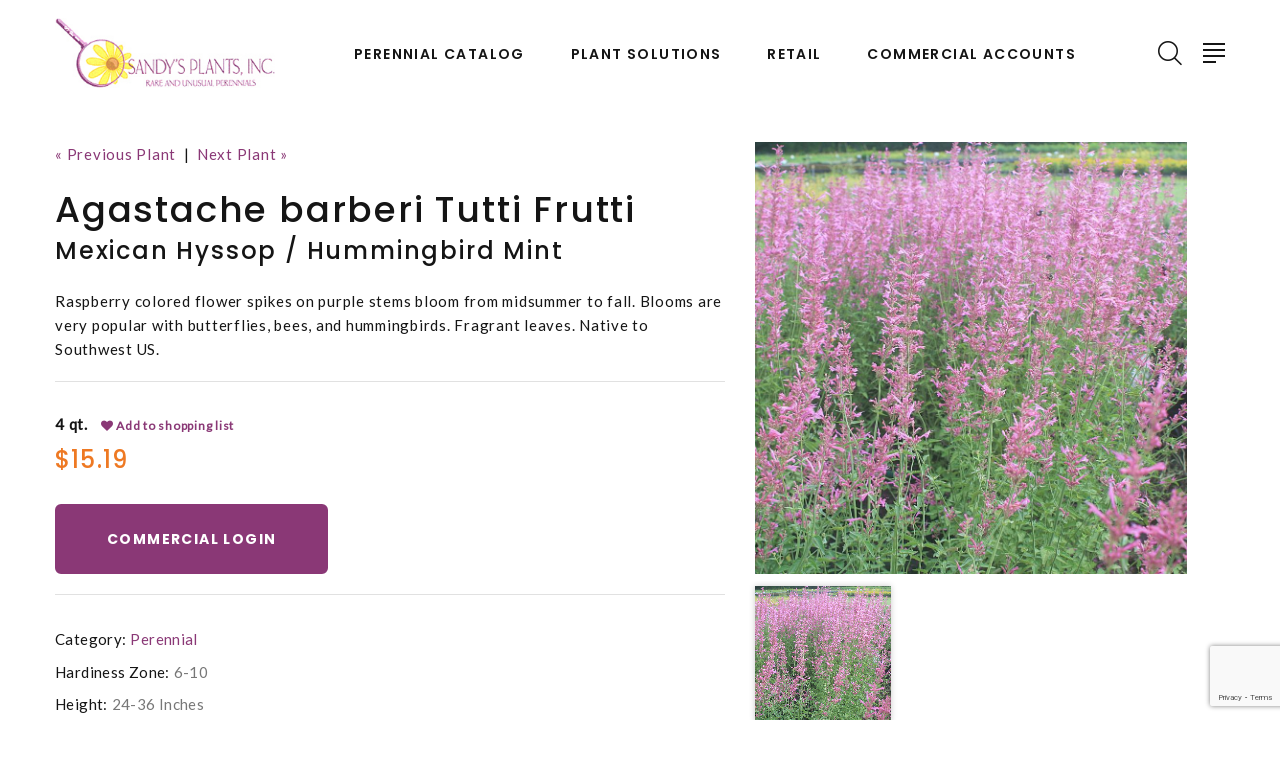

--- FILE ---
content_type: text/html;charset=UTF-8
request_url: https://sandysplants.com/plant-name/Agastache-x-Tutti-Frutti
body_size: 5677
content:



<!DOCTYPE html>
<html class="wide wow-animation" lang="en">
<head>
<title>Agastache barberi 'Tutti Frutti' Mexican Hyssop / Hummingbird Mint from Sandy's Plants</title>
<base href="https://sandysplants.com/" />
<meta name="author" content="Sandy's Plants (https://sandysplants.com)" />
<meta name="Keywords" content="Agastache,x,Tutti Frutti,Mexican Hyssop,perennials,Virginia" />
<meta name="Description" content="Erect bushy plants bear spikes of tubular raspberry-rose flowers. Fragrant plants require well-drained soil. Tolerant of drought conditions, they grow" />
<meta charset="utf-8">
<meta name="viewport" content="width=device-width, height=device-height, initial-scale=1.0">
<meta http-equiv="X-UA-Compatible" content="IE=edge">
<link rel="stylesheet" type="text/css" href="https://fonts.googleapis.com/css?family=Poppins:300,400,500,600,700%7CLato%7CKalam:300,400,700">
<link rel="stylesheet" href="css/bootstrap.css">
<link rel="stylesheet" href="css/fonts.css">
<link rel="stylesheet" href="css/style-1.css" id="main-styles-link">
<link rel="SHORTCUT ICON" type="image/gif" href="image/favicon.gif" />
<script src="https://www.google.com/recaptcha/api.js?render=6LcQecYrAAAAANAEQX-zrT6YjCvJkGmfEAYDrSj2"></script>
<script type="text/javascript">
function unhide(divID) {
var item = document.getElementById(divID);
if (item) {
item.className=(item.className=='hidden')?'unhidden':'hidden';
}
}
</script>
<script type="text/javascript">
function hide(divID) {
var item = document.getElementById(divID);
if (item) {
item.className=(item.className=='unhidden')?'hidden':'unhidden';
}
}
</script>

		<link rel="stylesheet" type="text/css" href="/consoleAssets/quicksite/assets/styles.css" />

		<link rel="canonical" href="https://sandysplants.com/plant-name/Agastache-x-Tutti-Frutti" />
	</head>
<body>
<!-- Global site tag (gtag.js) - Google Analytics -->
<style>.ie-panel{display: none;background: #212121;padding: 10px 0;box-shadow: 3px 3px 5px 0 rgba(0,0,0,.3);clear: both;text-align:center;position: relative;z-index: 1;} html.ie-10 .ie-panel, html.lt-ie-10 .ie-panel {display: block;}</style>
<div class="ie-panel"><a href="http://windows.microsoft.com/en-US/internet-explorer/"><img src="images/ie8-panel/warning_bar_0000_us.jpg" height="42" width="820" alt="You are using an outdated browser. For a faster, safer browsing experience, upgrade for free today."></a></div>
<div class="page">
<!-- Page Header-->
<header class="section page-header">
<!-- RD Navbar-->
<div class="rd-navbar-wrap">
<nav class="rd-navbar rd-navbar-classic" data-layout="rd-navbar-fixed" data-sm-layout="rd-navbar-fixed" data-md-layout="rd-navbar-fixed" data-md-device-layout="rd-navbar-fixed" data-lg-layout="rd-navbar-static" data-lg-device-layout="rd-navbar-fixed" data-xl-layout="rd-navbar-static" data-xl-device-layout="rd-navbar-static" data-xxl-layout="rd-navbar-static" data-xxl-device-layout="rd-navbar-static" data-lg-stick-up-offset="100px" data-xl-stick-up-offset="100px" data-xxl-stick-up-offset="100px" data-lg-stick-up="true" data-xl-stick-up="true" data-xxl-stick-up="true">
<div class="rd-navbar-main-outer">
<div class="rd-navbar-main">
<!-- RD Navbar Panel-->
<div class="rd-navbar-panel">
<!-- RD Navbar Toggle-->
<button class="rd-navbar-toggle" data-rd-navbar-toggle=".rd-navbar-nav-wrap"><span></span></button>
<!-- RD Navbar Brand-->
<div class="rd-navbar-brand">
<a class="brand" href="https://sandysplants.com"><img class="brand-logo-dark" src="/image/logo.jpg" alt="" width="200" height="38"/><img class="brand-logo-light" src="/image/logo.jpg" alt="" width="200" height="38"/></a>
</div>
</div>
<div class="rd-navbar-nav-wrap">
<ul class="rd-navbar-nav">
<li class="rd-nav-item"><a class="rd-nav-link" href="/Perennial-Catalog">Perennial Catalog</a>
<ul class="rd-menu rd-navbar-dropdown">
<li class="rd-dropdown-item">
<a href="/Plant-Finder" class="rd-dropdown-link">Plant Finder</a>
</li>
<li class="rd-dropdown-item">
<a href="/Plant-Category/Annual" class="rd-dropdown-link">Annual</a>
</li>
<li class="rd-dropdown-item">
<a href="/Plant-Category/Daylily" class="rd-dropdown-link">Daylily</a>
</li>
<li class="rd-dropdown-item">
<a href="/Plant-Category/Ferns" class="rd-dropdown-link">Ferns</a>
</li>
<li class="rd-dropdown-item">
<a href="/Plant-Category/Grasses" class="rd-dropdown-link">Grasses</a>
</li>
<li class="rd-dropdown-item">
<a href="/Plant-Category/Herb" class="rd-dropdown-link">Herb</a>
</li>
<li class="rd-dropdown-item">
<a href="/Plant-Category/Hosta" class="rd-dropdown-link">Hosta</a>
</li>
<li class="rd-dropdown-item">
<a href="/Plant-Category/Perennial" class="rd-dropdown-link">Perennial</a>
</li>
<li class="rd-dropdown-item">
<a href="/Plant-Category/Stepables" class="rd-dropdown-link">Stepables&reg;</a>
</li>
<li class="rd-dropdown-item">
<a href="/Plant-Category/Vine" class="rd-dropdown-link">Vine</a>
</li>
</ul>
</li>
<li class="rd-nav-item"><a class="rd-nav-link" href="/page/Plant-Solutions">Plant Solutions</a>
<!-- RD Navbar Dropdown-->
</li>
<li class="rd-nav-item"><a class="rd-nav-link" href="/page/Retail-Information">Retail</a>
<!-- RD Navbar Dropdown-->
<ul class="rd-menu rd-navbar-dropdown">
<li class="rd-dropdown-item">
<a href="My-Shopping-List" class="rd-dropdown-link" rel="">My Shopping List</a>
</li>
<li class="rd-dropdown-item">
<a href="page/what-are-perennial-plants" class="rd-dropdown-link" rel="">Perennial Gardening Guide</a>
</li>
<li class="rd-dropdown-item">
<a href="page/Visiting-Sandy-s-Plants" class="rd-dropdown-link" rel="">Visiting us</a>
</li>
<li class="rd-dropdown-item">
<a href="page/Display-Gardens" class="rd-dropdown-link" rel="">Display Gardens</a>
</li>
<li class="rd-dropdown-item">
<a href="page/Fun-With-Stepables" class="rd-dropdown-link" rel="">Fun with STEPABLES&reg;!</a>
</li>
</ul>
</li>
<li class="rd-nav-item"><a class="rd-nav-link" href="https://weborders.sandysplants.com/" target="_blank" rel="noopener">Commercial Accounts</a>
<ul class="rd-menu rd-navbar-dropdown">
<li class="rd-dropdown-item">
<a href="/Account-Registration" class="rd-dropdown-link" rel="#rel#">Commercial Application</a>
</li>
</ul>
</li>
</ul>
</div>
<div class="rd-navbar-main-element">
<!-- RD Navbar Search-->
<div class="rd-navbar-search rd-navbar-search-2">
<button class="rd-navbar-search-toggle rd-navbar-fixed-element-3" data-rd-navbar-toggle=".rd-navbar-search"><span></span></button>
<form class="rd-search" action="index.cfm/fuseaction/plants.kwSearchPost" method="post" name="theform" enctype="multipart/form-data" data-search-live="rd-search-results-live">
<div class="form-wrap">
<input class="rd-navbar-search-form-input form-input" id="rd-navbar-search-form-input" type="text" name="variety" autocomplete="off"/>
<label class="form-label" for="rd-navbar-search-form-input">Search...</label>
<div class="rd-search-results-live" id="rd-search-results-live"></div>
<button class="rd-search-form-submit fl-bigmug-line-search74" type="submit"></button>
</div>
</form>
</div>
<button class="rd-navbar-project-hamburger rd-navbar-project-hamburger-open rd-navbar-fixed-element-1" type="button" data-multitoggle=".rd-navbar-main" data-multitoggle-blur=".rd-navbar-wrap" data-multitoggle-isolate="data-multitoggle-isolate"><span class="project-hamburger"><span class="project-hamburger-line"></span><span class="project-hamburger-line"></span><span class="project-hamburger-line"></span><span class="project-hamburger-line"></span></span></button>
</div>
<div class="rd-navbar-project">
<div class="rd-navbar-project-header">
<button class="rd-navbar-project-hamburger rd-navbar-project-hamburger-close" type="button" data-multitoggle=".rd-navbar-main" data-multitoggle-blur=".rd-navbar-wrap" data-multitoggle-isolate><span class="project-close"><span></span><span></span></span></button>
<h5 class="rd-navbar-project-title">Contact Information</h5>
</div>
<div class="rd-navbar-project-content">
<div>
<div>
<!-- Owl Carousel-->
<div class="owl-carousel" data-items="1" data-dots="true" data-autoplay="true"><img src="_ccLib/image/locations/DETA-1.jpg" alt="" width="350" />
</div>
<ul class="contacts-modern">
<li><a href="/Contact">Sandy's Plants, Inc.<br/>8011 Bell Creek Road<br/>Mechanicsville, VA 23111 </a></li>
<li><a href="tel:(804) 746-7092">(804) 746-7092</a><br/><a href="mailto:spi@sandysplants.com">spi@sandysplants.com</a></li>
</ul>
</div>
<a href="Contact-Us" class="button button-sm button-primary button-zakaria">Contact Us</a>
<div>
<ul class="list-inline list-social list-inline-xl">
<li><a class="icon mdi mdi-facebook" href="https://www.facebook.com/SandysPlantsInc/" target="_blank" rel="noopener"></a></li>
<li><a class="icon mdi mdi-instagram" href="https://www.instagram.com/sandysplants/?hl=en" target="_blank" rel="noopener"></a></li>
</ul>
</div>
</div>
</div>
</div>
</div>
</div>
</nav>
</div>
</header>
<div style="width:100%;height:20px;clear:both"></div>
<!-- Single Product-->
<section class="section py-5 section-first bg-default">
<div class="container">
<div class="row row-30">
<div class="col-lg-7">
<div class="single-product">
<p>
<a href="/plant-name/Agastache-aurantiaca-Sunset-Yellow">
&laquo; Previous Plant</a>
&nbsp;|&nbsp;
<a href="/plant-name/Agastache-foeniculum">
Next Plant &raquo;</a>
</p>
<h3 class="text-transform-none font-weight-medium">Agastache barberi Tutti Frutti</h3>
<h4 class="text-transform-none font-weight-medium">Mexican Hyssop / Hummingbird Mint</h4>
<p><p>Raspberry colored flower spikes on purple stems bloom from midsummer to fall. Blooms are very popular with butterflies, bees, and hummingbirds. Fragrant leaves. Native to Southwest US.</p></p>
<hr class="hr-gray-100" style="margin-top:20px;">
<div class="group-md group-middle" style="margin">
<div class="single-product">
<strong>4 qt.</strong>
<a href="index.cfm/fuseaction/plants.addtofavorites/skuID/79/plantID/81/index.htm" class="btn btn-sm btn-icon-left btn-radius btn-tertiary-to-secondary"><span class="fa fa-heart green"></span> Add to shopping list</a>
</div>
</div>
<div style="clear:both;"></div>
<div class="group-md group-middle mt-2">
<div class="single-product-price">
$15.19
</div>
</div>
<div style="clear:both"></div>
<a href="Login" class="button button-lg button-primary-2 button-zakaria">Commercial Login</a>
<hr class="hr-gray-100" style="margin-top:20px;">
<ul class="list list-description">
<li><span>Category:</span><span><a href="/Plant-Category/Perennial">Perennial</a></span></li>
<li><span>Hardiness Zone:</span><span>6-10</span></li>
<li><span>Height:</span><span>24-36 Inches</span></li>
<li><span>Spread:</span><span>20-24 Inches</span></li>
<li><span>Bloom Color:</span><span>
<a href="/Bloom-Color/Magenta">Magenta</a>,
<a href="/Bloom-Color/Pink">Pink</a>
</span>
</li>
<li><span>Foliage Color:</span><span>
<a href="/Foliage-Color/Green">Green</a>
</span>
</li>
</ul>
<p><p>Prefers full sun to light shade. Requires well-drained soil. Tolerant of drought conditions. Grows best in poor soils with little nitrogen where they do not require staking.</p></p>
</div>
</div>
<div class="col-lg-5">
<div class="slick-vertical slick-product">
<!-- Slick Carousel-->
<div class="slick-slider carousel-parent" id="carousel-parent" data-items="1" data-swipe="true" data-child="#child-carousel" data-for="#child-carousel">
<div class="item">
<div class="slick-product-figure"><img src="_ccLib/image/plants/DETA-81.jpg" alt="Agastache barberi Tutti Frutti" width="530" />
</div>
</div>
</div>
<div class="slick-slider child-carousel slick-nav-1" id="child-carousel" data-arrows="true" data-items="3" data-sm-items="3" data-md-items="3" data-lg-items="3" data-xl-items="3" data-xxl-items="3" data-md-vertical="true" data-for="#carousel-parent">
<div class="item">
<div class="slick-product-figure"><img src="_ccLib/image/plants/DETA-81.jpg" alt="Agastache barberi Tutti Frutti" width="530" />
</div>
</div>
</div>
</div>
</div>
</div>
<!-- Bootstrap tabs-->
<div class="tabs-custom tabs-horizontal tabs-line" id="tabs-1">
<!-- Nav tabs-->
<div class="nav-tabs-wrap">
<ul class="nav nav-tabs nav-tabs-1">
<li class="nav-item" role="presentation"><a class="nav-link active" href="#tabs-1-1" data-toggle="tab">Plant Characteristics</a></li>
<li class="nav-item" role="presentation"><a class="nav-link" href="#tabs-1-2" data-toggle="tab">Additional Notes</a></li>
</ul>
</div>
<!-- Tab panes-->
<div class="tab-content tab-content-1">
<div class="tab-pane fade show active" id="tabs-1-1">
<div class="single-product-info">
<div class="unit unit-spacing-md flex-column flex-sm-row align-items-sm-center">
<div class="unit-body">
<div class="row">
<div class="col-md-3 col-sm-6 mb-3">
<h5>Attracts Wildlife</h5>
<!-- bullets.cfm -->
<!-- bullets.cfm -->
<table cellpadding="3" cellspacing="0" border="0">
<tr>
<td valign="top" style="padding:2px">&bull;</td>
<td class="box" width="100%" style="padding:2px"><a href='/Plant-Attributes/Butterflies'>Butterflies</a></td>
</tr>
</table>
<!-- bullets.cfm -->
<!-- bullets.cfm -->
<table cellpadding="3" cellspacing="0" border="0">
<tr>
<td valign="top" style="padding:2px">&bull;</td>
<td class="box" width="100%" style="padding:2px"><a href='/Plant-Attributes/Hummingbirds'>Hummingbirds</a></td>
</tr>
</table>
</div>
<div class="col-md-3 col-sm-6 mb-3">
<h5>Critter Resistance</h5>
<!-- bullets.cfm -->
<!-- bullets.cfm -->
<table cellpadding="3" cellspacing="0" border="0">
<tr>
<td valign="top" style="padding:2px">&bull;</td>
<td class="box" width="100%" style="padding:2px"><a href='/Plant-Attributes/Deer-Resistant'>Deer Resistant</a></td>
</tr>
</table>
</div>
<div class="col-md-3 col-sm-6 mb-3">
<h5>Exposure</h5>
<!-- bullets.cfm -->
<!-- bullets.cfm -->
<table cellpadding="3" cellspacing="0" border="0">
<tr>
<td valign="top" style="padding:2px">&bull;</td>
<td class="box" width="100%" style="padding:2px"><a href='/Plant-Attributes/Full-Sun'>Full Sun</a></td>
</tr>
</table>
<!-- bullets.cfm -->
<!-- bullets.cfm -->
<table cellpadding="3" cellspacing="0" border="0">
<tr>
<td valign="top" style="padding:2px">&bull;</td>
<td class="box" width="100%" style="padding:2px"><a href='/Plant-Attributes/Sun-Light-Shade'>Sun/Light Shade</a></td>
</tr>
</table>
</div>
<div class="col-md-3 col-sm-6 mb-3">
<h5>Soil Moisture Preference</h5>
<!-- bullets.cfm -->
<!-- bullets.cfm -->
<table cellpadding="3" cellspacing="0" border="0">
<tr>
<td valign="top" style="padding:2px">&bull;</td>
<td class="box" width="100%" style="padding:2px"><a href='/Plant-Attributes/Well-Drained'>Well-Drained</a></td>
</tr>
</table>
<!-- bullets.cfm -->
<!-- bullets.cfm -->
<table cellpadding="3" cellspacing="0" border="0">
<tr>
<td valign="top" style="padding:2px">&bull;</td>
<td class="box" width="100%" style="padding:2px"><a href='/Plant-Attributes/Moist-Well-Drained'>Moist/Well-Drained</a></td>
</tr>
</table>
</div>
<div class="col-md-3 col-sm-6 mb-3">
<h5>Flowering Months</h5>
<!-- bullets.cfm -->
<!-- bullets.cfm -->
<table cellpadding="3" cellspacing="0" border="0">
<tr>
<td valign="top" style="padding:2px">&bull;</td>
<td class="box" width="100%" style="padding:2px"><a href='/Plant-Attributes/May'>May</a></td>
</tr>
</table>
<!-- bullets.cfm -->
<!-- bullets.cfm -->
<table cellpadding="3" cellspacing="0" border="0">
<tr>
<td valign="top" style="padding:2px">&bull;</td>
<td class="box" width="100%" style="padding:2px"><a href='/Plant-Attributes/June'>June</a></td>
</tr>
</table>
<!-- bullets.cfm -->
<!-- bullets.cfm -->
<table cellpadding="3" cellspacing="0" border="0">
<tr>
<td valign="top" style="padding:2px">&bull;</td>
<td class="box" width="100%" style="padding:2px"><a href='/Plant-Attributes/July'>July</a></td>
</tr>
</table>
<!-- bullets.cfm -->
<!-- bullets.cfm -->
<table cellpadding="3" cellspacing="0" border="0">
<tr>
<td valign="top" style="padding:2px">&bull;</td>
<td class="box" width="100%" style="padding:2px"><a href='/Plant-Attributes/August'>August</a></td>
</tr>
</table>
<!-- bullets.cfm -->
<!-- bullets.cfm -->
<table cellpadding="3" cellspacing="0" border="0">
<tr>
<td valign="top" style="padding:2px">&bull;</td>
<td class="box" width="100%" style="padding:2px"><a href='/Plant-Attributes/September'>September</a></td>
</tr>
</table>
<!-- bullets.cfm -->
<!-- bullets.cfm -->
<table cellpadding="3" cellspacing="0" border="0">
<tr>
<td valign="top" style="padding:2px">&bull;</td>
<td class="box" width="100%" style="padding:2px"><a href='/Plant-Attributes/October'>October</a></td>
</tr>
</table>
<!-- bullets.cfm -->
<!-- bullets.cfm -->
<table cellpadding="3" cellspacing="0" border="0">
<tr>
<td valign="top" style="padding:2px">&bull;</td>
<td class="box" width="100%" style="padding:2px"><a href='/Plant-Attributes/November'>November</a></td>
</tr>
</table>
</div>
<div class="col-md-3 col-sm-6 mb-3">
<h5>Foliage Color</h5>
<!-- bullets.cfm -->
<!-- bullets.cfm -->
<table cellpadding="3" cellspacing="0" border="0">
<tr>
<td valign="top" style="padding:2px">&bull;</td>
<td class="box" width="100%" style="padding:2px"><a href='/Plant-Attributes/Gray-Green'>Gray-Green</a></td>
</tr>
</table>
<!-- bullets.cfm -->
<!-- bullets.cfm -->
<table cellpadding="3" cellspacing="0" border="0">
<tr>
<td valign="top" style="padding:2px">&bull;</td>
<td class="box" width="100%" style="padding:2px"><a href='/Plant-Attributes/Green'>Green</a></td>
</tr>
</table>
</div>
<div class="col-md-3 col-sm-6 mb-3">
<h5>Attributes</h5>
<!-- bullets.cfm -->
<!-- bullets.cfm -->
<table cellpadding="3" cellspacing="0" border="0">
<tr>
<td valign="top" style="padding:2px">&bull;</td>
<td class="box" width="100%" style="padding:2px"><a href='/Plant-Attributes/Coastal'>Coastal</a></td>
</tr>
</table>
<!-- bullets.cfm -->
<!-- bullets.cfm -->
<table cellpadding="3" cellspacing="0" border="0">
<tr>
<td valign="top" style="padding:2px">&bull;</td>
<td class="box" width="100%" style="padding:2px"><a href='/Plant-Attributes/Cut-Flower'>Cut Flower</a></td>
</tr>
</table>
<!-- bullets.cfm -->
<!-- bullets.cfm -->
<table cellpadding="3" cellspacing="0" border="0">
<tr>
<td valign="top" style="padding:2px">&bull;</td>
<td class="box" width="100%" style="padding:2px"><a href='/Plant-Attributes/Drought-Tolerant'>Drought Tolerant</a></td>
</tr>
</table>
<!-- bullets.cfm -->
<!-- bullets.cfm -->
<table cellpadding="3" cellspacing="0" border="0">
<tr>
<td valign="top" style="padding:2px">&bull;</td>
<td class="box" width="100%" style="padding:2px"><a href='/Plant-Attributes/Favorite'>Favorite</a></td>
</tr>
</table>
<!-- bullets.cfm -->
<!-- bullets.cfm -->
<table cellpadding="3" cellspacing="0" border="0">
<tr>
<td valign="top" style="padding:2px">&bull;</td>
<td class="box" width="100%" style="padding:2px"><a href='/Plant-Attributes/Fragrant'>Fragrant</a></td>
</tr>
</table>
<!-- bullets.cfm -->
<!-- bullets.cfm -->
<table cellpadding="3" cellspacing="0" border="0">
<tr>
<td valign="top" style="padding:2px">&bull;</td>
<td class="box" width="100%" style="padding:2px"><a href='/Plant-Attributes/Long-Blooming'>Long Blooming</a></td>
</tr>
</table>
</div>
</div>
</div>
</div>
</div>
</div>
<div class="tab-pane fade" id="tabs-1-2">
<div class="single-product-info">
<div class="unit unit-spacing-md flex-column flex-sm-row align-items-sm-center">
<div class="unit-body">
<h5>Additional Information about Agastache barberi 'Tutti Frutti'</h5>
<p><p>Suitable for an herb garden or mixed border. Highly attractive to insects, hummingbirds, and butterflies. Fragrant foliage. Deer resistant.</p></p>
</div>
</div>
</div>
</div>
<div id="subAnchor"></div>
</div>
</div>
</div>
</section>
<!-- Related Products-->
<script type="text/javascript">
$("#subbutton").click(function() {
$('html, body').animate({
scrollTop: $("#subAnchor").offset().top
}, 2000);
});
</script>
<!-- Page Footer-->
<!-- Page Footer-->
<footer class="section footer-classic">
<div class="footer-classic-body section-lg">
<div class="container">
<div class="row row-40 row-md-50 justify-content-xl-between">
<div class="col-sm-6 col-lg-4 col-xl-3 wow fadeInRight">
<div class="footer-classic-brand"><a class="brand" href="https://sandysplants.com"><img class="brand-logo-dark" src="/image/logo.jpg" alt="" width="140" height="46" srcset="/image/logo.jpg 2x"/><img class="brand-logo-light" src="/image/logo.jpg" alt="" width="140" height="46" srcset="/image/logo.jpg 2x"/></a>
</div>
<ul class="list-schedule">
<li><span>Monday &ndash; Friday</span><span>8:00 am - 4:30 pm</span></li>
</ul>
<div class="footer-classic-social">
<div class="group-lg group-middle">
<p>Get Social</p>
<div>
<ul class="list-inline list-social list-inline-sm">
<li><a class="icon mdi mdi-facebook" href="https://www.facebook.com/SandysPlantsInc/" target="_blank" rel="noopener"></a></li>
<li><a class="icon mdi mdi-instagram" href="https://www.instagram.com/sandysplants/?hl=en" target="_blank" rel="noopener"></a></li>
</ul>
</div>
</div>
</div>
</div>
<div class="col-sm-6 col-lg-4 col-xl-3 wow fadeInRight" data-wow-delay=".1s">
<h4 class="footer-classic-title"><a href="/Contact">Contact</a></h4>
<ul class="contacts-creative">
<li>
<div class="unit unit-spacing-sm flex-column flex-md-row">
<div class="unit-left"><span class="icon mdi mdi-map-marker"></span></div>
<div class="unit-body"><a href="/Contact-Us">8011 Bell Creek Road<br/>Mechanicsville, VA 23111 </a></div>
</div>
</li>
<li>
<div class="unit unit-spacing-sm flex-column flex-md-row">
<div class="unit-left"><span class="icon mdi mdi-phone"></span></div>
<div class="unit-body"><a href="tel:+(804) 746-7092">(804) 746-7092</a></div>
</div>
</li>
<li>
<div class="unit unit-spacing-sm flex-column flex-md-row">
<div class="unit-left"><span class="icon mdi mdi-email-outline"></span></div>
<div class="unit-body"><a href="mailto:spi@sandysplants.com">spi@sandysplants.com</a></div>
</div>
</li>
</ul>
</div>
<div class="col-lg-4 wow fadeInRight" data-wow-delay=".2s">
<h4 class="footer-classic-title">Newsletter</h4>
<p>Subscribe to our newsletter to receive weekly news, updates, special offers, and exclusive discounts.</p>
<a class="button button-primary mt-2 button-sm button button-icon button-icon-left" href="https://lp.constantcontactpages.com/su/1a7tUQB/newsletter" target="_blank" rel="noopener"><span>Subscribe</span></a>
</div>
</div>
</div>
</div>
<div class="footer-classic-panel">
<div class="container">
<div class="row row-10 align-items-center justify-content-sm-between">
<div class="col-md-auto">
<p class="rights"><span>&copy;&nbsp;</span><span class="copyright-year"></span><span>&nbsp;</span><span>Sandy's Plants</span><span>.&nbsp;</span><span>All rights reserved.</span><br /><span>Site produced by <a href="https://www.clarity-connect.com/" target="_blank" rel="noopener">Clarity Connect, Inc</a>.</span></p>
</div>
<div class="col-md-auto order-md-1"><a href="page/Privacy-Policy">Privacy Policy</a></div>
<div class="col-md-auto">
<div class="group-sm group-middle">
<img src="images/payment-1-45x15.png" alt="" width="45" height="15"/>
<img src="images/payment-2-46x28.png" alt="" width="46" height="28"/>
</div>
</div>
</div>
</div>
</div>
</footer>
<div id="cartItemAdded" style="display:none;">
<div style="margin:5px 10px 13px 15px">
<div style="text-align:center;margin:6px 0px 13px 0px">
<a href="View-Cart" style="text-decoration:none;"><span class="home2" style="font-size:11px;font-weight:normal">Click here to view all 0 items in your cart</span></a>
</div>
<div style="font-size:15px;color:#303030;padding:4px 0px;text-align:center;background-color:#ee7923margin:0px 0px 12px 0px;z-index:9999;-moz-border-radius: 5px;-webkit-border-radius: 5px;border-radius: 5px;">
Subtotal: $0.00
</div>
<a href="View-Cart" style="background-color:#ee7923;color:#ffffff;padding:4px 8px;margin:0px 3px 16px 5px;text-decoration:none;font-size:85%;">View Cart</a>
<a href="Checkout" style="background-color:#8a3876;color:#ffffff;padding:4px 8px;margin:0px 3px 16px 3px;text-decoration:none;font-size:85%;">Checkout</a>
</div>
</div>
</div>
<div class="snackbars" id="form-output-global"></div>
<script src="js/core.min.js"></script>
<script src="js/scriptNH.js"></script>
<!--
Served by: vital-red-maple.viviotech.us
-->
</body>
</html>






--- FILE ---
content_type: text/html; charset=utf-8
request_url: https://www.google.com/recaptcha/api2/anchor?ar=1&k=6LcQecYrAAAAANAEQX-zrT6YjCvJkGmfEAYDrSj2&co=aHR0cHM6Ly9zYW5keXNwbGFudHMuY29tOjQ0Mw..&hl=en&v=PoyoqOPhxBO7pBk68S4YbpHZ&size=invisible&anchor-ms=20000&execute-ms=30000&cb=u6m11pjml6gt
body_size: 48814
content:
<!DOCTYPE HTML><html dir="ltr" lang="en"><head><meta http-equiv="Content-Type" content="text/html; charset=UTF-8">
<meta http-equiv="X-UA-Compatible" content="IE=edge">
<title>reCAPTCHA</title>
<style type="text/css">
/* cyrillic-ext */
@font-face {
  font-family: 'Roboto';
  font-style: normal;
  font-weight: 400;
  font-stretch: 100%;
  src: url(//fonts.gstatic.com/s/roboto/v48/KFO7CnqEu92Fr1ME7kSn66aGLdTylUAMa3GUBHMdazTgWw.woff2) format('woff2');
  unicode-range: U+0460-052F, U+1C80-1C8A, U+20B4, U+2DE0-2DFF, U+A640-A69F, U+FE2E-FE2F;
}
/* cyrillic */
@font-face {
  font-family: 'Roboto';
  font-style: normal;
  font-weight: 400;
  font-stretch: 100%;
  src: url(//fonts.gstatic.com/s/roboto/v48/KFO7CnqEu92Fr1ME7kSn66aGLdTylUAMa3iUBHMdazTgWw.woff2) format('woff2');
  unicode-range: U+0301, U+0400-045F, U+0490-0491, U+04B0-04B1, U+2116;
}
/* greek-ext */
@font-face {
  font-family: 'Roboto';
  font-style: normal;
  font-weight: 400;
  font-stretch: 100%;
  src: url(//fonts.gstatic.com/s/roboto/v48/KFO7CnqEu92Fr1ME7kSn66aGLdTylUAMa3CUBHMdazTgWw.woff2) format('woff2');
  unicode-range: U+1F00-1FFF;
}
/* greek */
@font-face {
  font-family: 'Roboto';
  font-style: normal;
  font-weight: 400;
  font-stretch: 100%;
  src: url(//fonts.gstatic.com/s/roboto/v48/KFO7CnqEu92Fr1ME7kSn66aGLdTylUAMa3-UBHMdazTgWw.woff2) format('woff2');
  unicode-range: U+0370-0377, U+037A-037F, U+0384-038A, U+038C, U+038E-03A1, U+03A3-03FF;
}
/* math */
@font-face {
  font-family: 'Roboto';
  font-style: normal;
  font-weight: 400;
  font-stretch: 100%;
  src: url(//fonts.gstatic.com/s/roboto/v48/KFO7CnqEu92Fr1ME7kSn66aGLdTylUAMawCUBHMdazTgWw.woff2) format('woff2');
  unicode-range: U+0302-0303, U+0305, U+0307-0308, U+0310, U+0312, U+0315, U+031A, U+0326-0327, U+032C, U+032F-0330, U+0332-0333, U+0338, U+033A, U+0346, U+034D, U+0391-03A1, U+03A3-03A9, U+03B1-03C9, U+03D1, U+03D5-03D6, U+03F0-03F1, U+03F4-03F5, U+2016-2017, U+2034-2038, U+203C, U+2040, U+2043, U+2047, U+2050, U+2057, U+205F, U+2070-2071, U+2074-208E, U+2090-209C, U+20D0-20DC, U+20E1, U+20E5-20EF, U+2100-2112, U+2114-2115, U+2117-2121, U+2123-214F, U+2190, U+2192, U+2194-21AE, U+21B0-21E5, U+21F1-21F2, U+21F4-2211, U+2213-2214, U+2216-22FF, U+2308-230B, U+2310, U+2319, U+231C-2321, U+2336-237A, U+237C, U+2395, U+239B-23B7, U+23D0, U+23DC-23E1, U+2474-2475, U+25AF, U+25B3, U+25B7, U+25BD, U+25C1, U+25CA, U+25CC, U+25FB, U+266D-266F, U+27C0-27FF, U+2900-2AFF, U+2B0E-2B11, U+2B30-2B4C, U+2BFE, U+3030, U+FF5B, U+FF5D, U+1D400-1D7FF, U+1EE00-1EEFF;
}
/* symbols */
@font-face {
  font-family: 'Roboto';
  font-style: normal;
  font-weight: 400;
  font-stretch: 100%;
  src: url(//fonts.gstatic.com/s/roboto/v48/KFO7CnqEu92Fr1ME7kSn66aGLdTylUAMaxKUBHMdazTgWw.woff2) format('woff2');
  unicode-range: U+0001-000C, U+000E-001F, U+007F-009F, U+20DD-20E0, U+20E2-20E4, U+2150-218F, U+2190, U+2192, U+2194-2199, U+21AF, U+21E6-21F0, U+21F3, U+2218-2219, U+2299, U+22C4-22C6, U+2300-243F, U+2440-244A, U+2460-24FF, U+25A0-27BF, U+2800-28FF, U+2921-2922, U+2981, U+29BF, U+29EB, U+2B00-2BFF, U+4DC0-4DFF, U+FFF9-FFFB, U+10140-1018E, U+10190-1019C, U+101A0, U+101D0-101FD, U+102E0-102FB, U+10E60-10E7E, U+1D2C0-1D2D3, U+1D2E0-1D37F, U+1F000-1F0FF, U+1F100-1F1AD, U+1F1E6-1F1FF, U+1F30D-1F30F, U+1F315, U+1F31C, U+1F31E, U+1F320-1F32C, U+1F336, U+1F378, U+1F37D, U+1F382, U+1F393-1F39F, U+1F3A7-1F3A8, U+1F3AC-1F3AF, U+1F3C2, U+1F3C4-1F3C6, U+1F3CA-1F3CE, U+1F3D4-1F3E0, U+1F3ED, U+1F3F1-1F3F3, U+1F3F5-1F3F7, U+1F408, U+1F415, U+1F41F, U+1F426, U+1F43F, U+1F441-1F442, U+1F444, U+1F446-1F449, U+1F44C-1F44E, U+1F453, U+1F46A, U+1F47D, U+1F4A3, U+1F4B0, U+1F4B3, U+1F4B9, U+1F4BB, U+1F4BF, U+1F4C8-1F4CB, U+1F4D6, U+1F4DA, U+1F4DF, U+1F4E3-1F4E6, U+1F4EA-1F4ED, U+1F4F7, U+1F4F9-1F4FB, U+1F4FD-1F4FE, U+1F503, U+1F507-1F50B, U+1F50D, U+1F512-1F513, U+1F53E-1F54A, U+1F54F-1F5FA, U+1F610, U+1F650-1F67F, U+1F687, U+1F68D, U+1F691, U+1F694, U+1F698, U+1F6AD, U+1F6B2, U+1F6B9-1F6BA, U+1F6BC, U+1F6C6-1F6CF, U+1F6D3-1F6D7, U+1F6E0-1F6EA, U+1F6F0-1F6F3, U+1F6F7-1F6FC, U+1F700-1F7FF, U+1F800-1F80B, U+1F810-1F847, U+1F850-1F859, U+1F860-1F887, U+1F890-1F8AD, U+1F8B0-1F8BB, U+1F8C0-1F8C1, U+1F900-1F90B, U+1F93B, U+1F946, U+1F984, U+1F996, U+1F9E9, U+1FA00-1FA6F, U+1FA70-1FA7C, U+1FA80-1FA89, U+1FA8F-1FAC6, U+1FACE-1FADC, U+1FADF-1FAE9, U+1FAF0-1FAF8, U+1FB00-1FBFF;
}
/* vietnamese */
@font-face {
  font-family: 'Roboto';
  font-style: normal;
  font-weight: 400;
  font-stretch: 100%;
  src: url(//fonts.gstatic.com/s/roboto/v48/KFO7CnqEu92Fr1ME7kSn66aGLdTylUAMa3OUBHMdazTgWw.woff2) format('woff2');
  unicode-range: U+0102-0103, U+0110-0111, U+0128-0129, U+0168-0169, U+01A0-01A1, U+01AF-01B0, U+0300-0301, U+0303-0304, U+0308-0309, U+0323, U+0329, U+1EA0-1EF9, U+20AB;
}
/* latin-ext */
@font-face {
  font-family: 'Roboto';
  font-style: normal;
  font-weight: 400;
  font-stretch: 100%;
  src: url(//fonts.gstatic.com/s/roboto/v48/KFO7CnqEu92Fr1ME7kSn66aGLdTylUAMa3KUBHMdazTgWw.woff2) format('woff2');
  unicode-range: U+0100-02BA, U+02BD-02C5, U+02C7-02CC, U+02CE-02D7, U+02DD-02FF, U+0304, U+0308, U+0329, U+1D00-1DBF, U+1E00-1E9F, U+1EF2-1EFF, U+2020, U+20A0-20AB, U+20AD-20C0, U+2113, U+2C60-2C7F, U+A720-A7FF;
}
/* latin */
@font-face {
  font-family: 'Roboto';
  font-style: normal;
  font-weight: 400;
  font-stretch: 100%;
  src: url(//fonts.gstatic.com/s/roboto/v48/KFO7CnqEu92Fr1ME7kSn66aGLdTylUAMa3yUBHMdazQ.woff2) format('woff2');
  unicode-range: U+0000-00FF, U+0131, U+0152-0153, U+02BB-02BC, U+02C6, U+02DA, U+02DC, U+0304, U+0308, U+0329, U+2000-206F, U+20AC, U+2122, U+2191, U+2193, U+2212, U+2215, U+FEFF, U+FFFD;
}
/* cyrillic-ext */
@font-face {
  font-family: 'Roboto';
  font-style: normal;
  font-weight: 500;
  font-stretch: 100%;
  src: url(//fonts.gstatic.com/s/roboto/v48/KFO7CnqEu92Fr1ME7kSn66aGLdTylUAMa3GUBHMdazTgWw.woff2) format('woff2');
  unicode-range: U+0460-052F, U+1C80-1C8A, U+20B4, U+2DE0-2DFF, U+A640-A69F, U+FE2E-FE2F;
}
/* cyrillic */
@font-face {
  font-family: 'Roboto';
  font-style: normal;
  font-weight: 500;
  font-stretch: 100%;
  src: url(//fonts.gstatic.com/s/roboto/v48/KFO7CnqEu92Fr1ME7kSn66aGLdTylUAMa3iUBHMdazTgWw.woff2) format('woff2');
  unicode-range: U+0301, U+0400-045F, U+0490-0491, U+04B0-04B1, U+2116;
}
/* greek-ext */
@font-face {
  font-family: 'Roboto';
  font-style: normal;
  font-weight: 500;
  font-stretch: 100%;
  src: url(//fonts.gstatic.com/s/roboto/v48/KFO7CnqEu92Fr1ME7kSn66aGLdTylUAMa3CUBHMdazTgWw.woff2) format('woff2');
  unicode-range: U+1F00-1FFF;
}
/* greek */
@font-face {
  font-family: 'Roboto';
  font-style: normal;
  font-weight: 500;
  font-stretch: 100%;
  src: url(//fonts.gstatic.com/s/roboto/v48/KFO7CnqEu92Fr1ME7kSn66aGLdTylUAMa3-UBHMdazTgWw.woff2) format('woff2');
  unicode-range: U+0370-0377, U+037A-037F, U+0384-038A, U+038C, U+038E-03A1, U+03A3-03FF;
}
/* math */
@font-face {
  font-family: 'Roboto';
  font-style: normal;
  font-weight: 500;
  font-stretch: 100%;
  src: url(//fonts.gstatic.com/s/roboto/v48/KFO7CnqEu92Fr1ME7kSn66aGLdTylUAMawCUBHMdazTgWw.woff2) format('woff2');
  unicode-range: U+0302-0303, U+0305, U+0307-0308, U+0310, U+0312, U+0315, U+031A, U+0326-0327, U+032C, U+032F-0330, U+0332-0333, U+0338, U+033A, U+0346, U+034D, U+0391-03A1, U+03A3-03A9, U+03B1-03C9, U+03D1, U+03D5-03D6, U+03F0-03F1, U+03F4-03F5, U+2016-2017, U+2034-2038, U+203C, U+2040, U+2043, U+2047, U+2050, U+2057, U+205F, U+2070-2071, U+2074-208E, U+2090-209C, U+20D0-20DC, U+20E1, U+20E5-20EF, U+2100-2112, U+2114-2115, U+2117-2121, U+2123-214F, U+2190, U+2192, U+2194-21AE, U+21B0-21E5, U+21F1-21F2, U+21F4-2211, U+2213-2214, U+2216-22FF, U+2308-230B, U+2310, U+2319, U+231C-2321, U+2336-237A, U+237C, U+2395, U+239B-23B7, U+23D0, U+23DC-23E1, U+2474-2475, U+25AF, U+25B3, U+25B7, U+25BD, U+25C1, U+25CA, U+25CC, U+25FB, U+266D-266F, U+27C0-27FF, U+2900-2AFF, U+2B0E-2B11, U+2B30-2B4C, U+2BFE, U+3030, U+FF5B, U+FF5D, U+1D400-1D7FF, U+1EE00-1EEFF;
}
/* symbols */
@font-face {
  font-family: 'Roboto';
  font-style: normal;
  font-weight: 500;
  font-stretch: 100%;
  src: url(//fonts.gstatic.com/s/roboto/v48/KFO7CnqEu92Fr1ME7kSn66aGLdTylUAMaxKUBHMdazTgWw.woff2) format('woff2');
  unicode-range: U+0001-000C, U+000E-001F, U+007F-009F, U+20DD-20E0, U+20E2-20E4, U+2150-218F, U+2190, U+2192, U+2194-2199, U+21AF, U+21E6-21F0, U+21F3, U+2218-2219, U+2299, U+22C4-22C6, U+2300-243F, U+2440-244A, U+2460-24FF, U+25A0-27BF, U+2800-28FF, U+2921-2922, U+2981, U+29BF, U+29EB, U+2B00-2BFF, U+4DC0-4DFF, U+FFF9-FFFB, U+10140-1018E, U+10190-1019C, U+101A0, U+101D0-101FD, U+102E0-102FB, U+10E60-10E7E, U+1D2C0-1D2D3, U+1D2E0-1D37F, U+1F000-1F0FF, U+1F100-1F1AD, U+1F1E6-1F1FF, U+1F30D-1F30F, U+1F315, U+1F31C, U+1F31E, U+1F320-1F32C, U+1F336, U+1F378, U+1F37D, U+1F382, U+1F393-1F39F, U+1F3A7-1F3A8, U+1F3AC-1F3AF, U+1F3C2, U+1F3C4-1F3C6, U+1F3CA-1F3CE, U+1F3D4-1F3E0, U+1F3ED, U+1F3F1-1F3F3, U+1F3F5-1F3F7, U+1F408, U+1F415, U+1F41F, U+1F426, U+1F43F, U+1F441-1F442, U+1F444, U+1F446-1F449, U+1F44C-1F44E, U+1F453, U+1F46A, U+1F47D, U+1F4A3, U+1F4B0, U+1F4B3, U+1F4B9, U+1F4BB, U+1F4BF, U+1F4C8-1F4CB, U+1F4D6, U+1F4DA, U+1F4DF, U+1F4E3-1F4E6, U+1F4EA-1F4ED, U+1F4F7, U+1F4F9-1F4FB, U+1F4FD-1F4FE, U+1F503, U+1F507-1F50B, U+1F50D, U+1F512-1F513, U+1F53E-1F54A, U+1F54F-1F5FA, U+1F610, U+1F650-1F67F, U+1F687, U+1F68D, U+1F691, U+1F694, U+1F698, U+1F6AD, U+1F6B2, U+1F6B9-1F6BA, U+1F6BC, U+1F6C6-1F6CF, U+1F6D3-1F6D7, U+1F6E0-1F6EA, U+1F6F0-1F6F3, U+1F6F7-1F6FC, U+1F700-1F7FF, U+1F800-1F80B, U+1F810-1F847, U+1F850-1F859, U+1F860-1F887, U+1F890-1F8AD, U+1F8B0-1F8BB, U+1F8C0-1F8C1, U+1F900-1F90B, U+1F93B, U+1F946, U+1F984, U+1F996, U+1F9E9, U+1FA00-1FA6F, U+1FA70-1FA7C, U+1FA80-1FA89, U+1FA8F-1FAC6, U+1FACE-1FADC, U+1FADF-1FAE9, U+1FAF0-1FAF8, U+1FB00-1FBFF;
}
/* vietnamese */
@font-face {
  font-family: 'Roboto';
  font-style: normal;
  font-weight: 500;
  font-stretch: 100%;
  src: url(//fonts.gstatic.com/s/roboto/v48/KFO7CnqEu92Fr1ME7kSn66aGLdTylUAMa3OUBHMdazTgWw.woff2) format('woff2');
  unicode-range: U+0102-0103, U+0110-0111, U+0128-0129, U+0168-0169, U+01A0-01A1, U+01AF-01B0, U+0300-0301, U+0303-0304, U+0308-0309, U+0323, U+0329, U+1EA0-1EF9, U+20AB;
}
/* latin-ext */
@font-face {
  font-family: 'Roboto';
  font-style: normal;
  font-weight: 500;
  font-stretch: 100%;
  src: url(//fonts.gstatic.com/s/roboto/v48/KFO7CnqEu92Fr1ME7kSn66aGLdTylUAMa3KUBHMdazTgWw.woff2) format('woff2');
  unicode-range: U+0100-02BA, U+02BD-02C5, U+02C7-02CC, U+02CE-02D7, U+02DD-02FF, U+0304, U+0308, U+0329, U+1D00-1DBF, U+1E00-1E9F, U+1EF2-1EFF, U+2020, U+20A0-20AB, U+20AD-20C0, U+2113, U+2C60-2C7F, U+A720-A7FF;
}
/* latin */
@font-face {
  font-family: 'Roboto';
  font-style: normal;
  font-weight: 500;
  font-stretch: 100%;
  src: url(//fonts.gstatic.com/s/roboto/v48/KFO7CnqEu92Fr1ME7kSn66aGLdTylUAMa3yUBHMdazQ.woff2) format('woff2');
  unicode-range: U+0000-00FF, U+0131, U+0152-0153, U+02BB-02BC, U+02C6, U+02DA, U+02DC, U+0304, U+0308, U+0329, U+2000-206F, U+20AC, U+2122, U+2191, U+2193, U+2212, U+2215, U+FEFF, U+FFFD;
}
/* cyrillic-ext */
@font-face {
  font-family: 'Roboto';
  font-style: normal;
  font-weight: 900;
  font-stretch: 100%;
  src: url(//fonts.gstatic.com/s/roboto/v48/KFO7CnqEu92Fr1ME7kSn66aGLdTylUAMa3GUBHMdazTgWw.woff2) format('woff2');
  unicode-range: U+0460-052F, U+1C80-1C8A, U+20B4, U+2DE0-2DFF, U+A640-A69F, U+FE2E-FE2F;
}
/* cyrillic */
@font-face {
  font-family: 'Roboto';
  font-style: normal;
  font-weight: 900;
  font-stretch: 100%;
  src: url(//fonts.gstatic.com/s/roboto/v48/KFO7CnqEu92Fr1ME7kSn66aGLdTylUAMa3iUBHMdazTgWw.woff2) format('woff2');
  unicode-range: U+0301, U+0400-045F, U+0490-0491, U+04B0-04B1, U+2116;
}
/* greek-ext */
@font-face {
  font-family: 'Roboto';
  font-style: normal;
  font-weight: 900;
  font-stretch: 100%;
  src: url(//fonts.gstatic.com/s/roboto/v48/KFO7CnqEu92Fr1ME7kSn66aGLdTylUAMa3CUBHMdazTgWw.woff2) format('woff2');
  unicode-range: U+1F00-1FFF;
}
/* greek */
@font-face {
  font-family: 'Roboto';
  font-style: normal;
  font-weight: 900;
  font-stretch: 100%;
  src: url(//fonts.gstatic.com/s/roboto/v48/KFO7CnqEu92Fr1ME7kSn66aGLdTylUAMa3-UBHMdazTgWw.woff2) format('woff2');
  unicode-range: U+0370-0377, U+037A-037F, U+0384-038A, U+038C, U+038E-03A1, U+03A3-03FF;
}
/* math */
@font-face {
  font-family: 'Roboto';
  font-style: normal;
  font-weight: 900;
  font-stretch: 100%;
  src: url(//fonts.gstatic.com/s/roboto/v48/KFO7CnqEu92Fr1ME7kSn66aGLdTylUAMawCUBHMdazTgWw.woff2) format('woff2');
  unicode-range: U+0302-0303, U+0305, U+0307-0308, U+0310, U+0312, U+0315, U+031A, U+0326-0327, U+032C, U+032F-0330, U+0332-0333, U+0338, U+033A, U+0346, U+034D, U+0391-03A1, U+03A3-03A9, U+03B1-03C9, U+03D1, U+03D5-03D6, U+03F0-03F1, U+03F4-03F5, U+2016-2017, U+2034-2038, U+203C, U+2040, U+2043, U+2047, U+2050, U+2057, U+205F, U+2070-2071, U+2074-208E, U+2090-209C, U+20D0-20DC, U+20E1, U+20E5-20EF, U+2100-2112, U+2114-2115, U+2117-2121, U+2123-214F, U+2190, U+2192, U+2194-21AE, U+21B0-21E5, U+21F1-21F2, U+21F4-2211, U+2213-2214, U+2216-22FF, U+2308-230B, U+2310, U+2319, U+231C-2321, U+2336-237A, U+237C, U+2395, U+239B-23B7, U+23D0, U+23DC-23E1, U+2474-2475, U+25AF, U+25B3, U+25B7, U+25BD, U+25C1, U+25CA, U+25CC, U+25FB, U+266D-266F, U+27C0-27FF, U+2900-2AFF, U+2B0E-2B11, U+2B30-2B4C, U+2BFE, U+3030, U+FF5B, U+FF5D, U+1D400-1D7FF, U+1EE00-1EEFF;
}
/* symbols */
@font-face {
  font-family: 'Roboto';
  font-style: normal;
  font-weight: 900;
  font-stretch: 100%;
  src: url(//fonts.gstatic.com/s/roboto/v48/KFO7CnqEu92Fr1ME7kSn66aGLdTylUAMaxKUBHMdazTgWw.woff2) format('woff2');
  unicode-range: U+0001-000C, U+000E-001F, U+007F-009F, U+20DD-20E0, U+20E2-20E4, U+2150-218F, U+2190, U+2192, U+2194-2199, U+21AF, U+21E6-21F0, U+21F3, U+2218-2219, U+2299, U+22C4-22C6, U+2300-243F, U+2440-244A, U+2460-24FF, U+25A0-27BF, U+2800-28FF, U+2921-2922, U+2981, U+29BF, U+29EB, U+2B00-2BFF, U+4DC0-4DFF, U+FFF9-FFFB, U+10140-1018E, U+10190-1019C, U+101A0, U+101D0-101FD, U+102E0-102FB, U+10E60-10E7E, U+1D2C0-1D2D3, U+1D2E0-1D37F, U+1F000-1F0FF, U+1F100-1F1AD, U+1F1E6-1F1FF, U+1F30D-1F30F, U+1F315, U+1F31C, U+1F31E, U+1F320-1F32C, U+1F336, U+1F378, U+1F37D, U+1F382, U+1F393-1F39F, U+1F3A7-1F3A8, U+1F3AC-1F3AF, U+1F3C2, U+1F3C4-1F3C6, U+1F3CA-1F3CE, U+1F3D4-1F3E0, U+1F3ED, U+1F3F1-1F3F3, U+1F3F5-1F3F7, U+1F408, U+1F415, U+1F41F, U+1F426, U+1F43F, U+1F441-1F442, U+1F444, U+1F446-1F449, U+1F44C-1F44E, U+1F453, U+1F46A, U+1F47D, U+1F4A3, U+1F4B0, U+1F4B3, U+1F4B9, U+1F4BB, U+1F4BF, U+1F4C8-1F4CB, U+1F4D6, U+1F4DA, U+1F4DF, U+1F4E3-1F4E6, U+1F4EA-1F4ED, U+1F4F7, U+1F4F9-1F4FB, U+1F4FD-1F4FE, U+1F503, U+1F507-1F50B, U+1F50D, U+1F512-1F513, U+1F53E-1F54A, U+1F54F-1F5FA, U+1F610, U+1F650-1F67F, U+1F687, U+1F68D, U+1F691, U+1F694, U+1F698, U+1F6AD, U+1F6B2, U+1F6B9-1F6BA, U+1F6BC, U+1F6C6-1F6CF, U+1F6D3-1F6D7, U+1F6E0-1F6EA, U+1F6F0-1F6F3, U+1F6F7-1F6FC, U+1F700-1F7FF, U+1F800-1F80B, U+1F810-1F847, U+1F850-1F859, U+1F860-1F887, U+1F890-1F8AD, U+1F8B0-1F8BB, U+1F8C0-1F8C1, U+1F900-1F90B, U+1F93B, U+1F946, U+1F984, U+1F996, U+1F9E9, U+1FA00-1FA6F, U+1FA70-1FA7C, U+1FA80-1FA89, U+1FA8F-1FAC6, U+1FACE-1FADC, U+1FADF-1FAE9, U+1FAF0-1FAF8, U+1FB00-1FBFF;
}
/* vietnamese */
@font-face {
  font-family: 'Roboto';
  font-style: normal;
  font-weight: 900;
  font-stretch: 100%;
  src: url(//fonts.gstatic.com/s/roboto/v48/KFO7CnqEu92Fr1ME7kSn66aGLdTylUAMa3OUBHMdazTgWw.woff2) format('woff2');
  unicode-range: U+0102-0103, U+0110-0111, U+0128-0129, U+0168-0169, U+01A0-01A1, U+01AF-01B0, U+0300-0301, U+0303-0304, U+0308-0309, U+0323, U+0329, U+1EA0-1EF9, U+20AB;
}
/* latin-ext */
@font-face {
  font-family: 'Roboto';
  font-style: normal;
  font-weight: 900;
  font-stretch: 100%;
  src: url(//fonts.gstatic.com/s/roboto/v48/KFO7CnqEu92Fr1ME7kSn66aGLdTylUAMa3KUBHMdazTgWw.woff2) format('woff2');
  unicode-range: U+0100-02BA, U+02BD-02C5, U+02C7-02CC, U+02CE-02D7, U+02DD-02FF, U+0304, U+0308, U+0329, U+1D00-1DBF, U+1E00-1E9F, U+1EF2-1EFF, U+2020, U+20A0-20AB, U+20AD-20C0, U+2113, U+2C60-2C7F, U+A720-A7FF;
}
/* latin */
@font-face {
  font-family: 'Roboto';
  font-style: normal;
  font-weight: 900;
  font-stretch: 100%;
  src: url(//fonts.gstatic.com/s/roboto/v48/KFO7CnqEu92Fr1ME7kSn66aGLdTylUAMa3yUBHMdazQ.woff2) format('woff2');
  unicode-range: U+0000-00FF, U+0131, U+0152-0153, U+02BB-02BC, U+02C6, U+02DA, U+02DC, U+0304, U+0308, U+0329, U+2000-206F, U+20AC, U+2122, U+2191, U+2193, U+2212, U+2215, U+FEFF, U+FFFD;
}

</style>
<link rel="stylesheet" type="text/css" href="https://www.gstatic.com/recaptcha/releases/PoyoqOPhxBO7pBk68S4YbpHZ/styles__ltr.css">
<script nonce="_GPXf8OTqamYG5wbrIzDag" type="text/javascript">window['__recaptcha_api'] = 'https://www.google.com/recaptcha/api2/';</script>
<script type="text/javascript" src="https://www.gstatic.com/recaptcha/releases/PoyoqOPhxBO7pBk68S4YbpHZ/recaptcha__en.js" nonce="_GPXf8OTqamYG5wbrIzDag">
      
    </script></head>
<body><div id="rc-anchor-alert" class="rc-anchor-alert"></div>
<input type="hidden" id="recaptcha-token" value="[base64]">
<script type="text/javascript" nonce="_GPXf8OTqamYG5wbrIzDag">
      recaptcha.anchor.Main.init("[\x22ainput\x22,[\x22bgdata\x22,\x22\x22,\[base64]/[base64]/[base64]/[base64]/[base64]/[base64]/[base64]/[base64]/[base64]/[base64]\\u003d\x22,\[base64]\\u003d\\u003d\x22,\x22wohtARDDkMKVIkBRw5DCgMKLY8OLGRnCpl7CvTMrdcK2QMOvX8O+B8OaZsORMcKnw5rCkh3DlnTDhsKCXn7CvVfCh8K0YcKrwpHDgMOGw6FEw6LCvW02JW7CusKdw5jDgTnDn8Kiwo8RIMOgEMOjbsKGw6Vnw7/DonXDuGnChG3DjTzDvwvDtsOzwqxtw7TCsMOCwqRHwoRJwrs/wr0xw6fDgMKyWArDrg3CjT7Cj8OqUMO/TcKXIMOYZ8O6EMKaOjhXXAHCpMKzD8OQwqA1LhITE8Oxwqh7M8O1NcOnOsKlwpvDs8Oewo8gb8OwDyrCoAbDpkHCn2DCvEdnwrUSSVMATMKqwqzDg2fDlhAJw5fCpH3DksOye8KRwr1pwo/DmMK1wqodwq/CrsKiw5xTw5Z2wobDrsO0w5/Ckw/DmQrCi8ObYyTCnMKmGsOwwqHCgmzDkcKIw7RTb8Ksw5UXE8OJVcKPwpYYHcK0w7PDm8OVYCjCuHnDhUY8wqceS1tDOwTDuUPCvcOoCxlfw5Ecwq5fw6vDq8Kxw5caCMKiw7RpwrQUwrfCoR/DnEnCrMK4w4TDoU/CjsO/wpDCuyPCksOHV8K2OgDChTrCvknDtMOCE0pbwpvDvcOew7ZMbydewoPDv1PDgMKJQCrCpMOWw47CksKEwrvCu8KlwqsYwq/CmFvClgPCmUDDvcKZHArDgsKBLsOuQMO1BUllw6bCk13DkDQ1w5zCgsO3wptPPcKZMTB/JsKYw4U+woLCosOJEsKFVQp1woPDtX3DvnMcNDfDrsOWwo5vw7xowq/CjEnCt8O5b8OGwrA4OMOCEsK0w7DDnkUjNMO7d1zCqjXDgS86TsO8w7bDvFwsaMKQwptkNsOSZDzCoMKOBsK5UMOqNibCvsO3JMOYBXM/ZnTDksKxG8KGwp1VJ3Zmw7IDRsKpw5zDgcO2OMKjwrhDZ13DllbCl2RTNsKqE8ODw5XDoB/[base64]/DjsO+wp1TCsKjwpEbBsKgbgdhw6TCs8Otwr7DhBA3RH90Q8KjwpLDuDZ8w60HXcOnwqVwTMKew43DoWhEwq0DwqJMwqo+wp/Cj3vCkMK0DAXCu0/[base64]/CicKuJh3Cpxw+asKIw7fCucKcTsK+O8OmBzjDhsOkwrTDoTnDlUpEcMKDw77Cr8Onwrpxw7A2w63CtlHDuh1bP8OmwpnCuMKZKDpRUsKNw7hlwrbDnnnCicKfYn9Pw4oiwr9IXMKDSlwdT8K9F8OYw4vCrStcw6JxwovDuUghw5M/w6nDqcKZaMKMw7bCsBI4w7gPKAYSw53DkcOow4rDvMKlcW7DuGvDjsKJTTs2NGzDq8KnGMOwaT9SMT8yOVPDncOQNEsQFnlewp7DihrDvMKVw5ZLw4rCrkVrwq8jwrBRHUbDmcOXO8OCw7DCs8KqT8OMacOyPjluFCxmLCoLworCiUPCuXQGFCjDuMKDEU/Dg8K3YXDCgSZ7YMKvYyPDvMKkwrrDmkMJI8K8X8OPw5o9wqXCjMKdYDUAwrTDoMKwwq8WNy7Ck8O1wo19w5vCocKKFMOWfmdlwozCsMKPw59QwpjDgnfDixlURcOzw7FlB08aGcOJeMOBwpDDssKlw53DpMKvw4x1wobCjcOSG8OYEsOnSRLDrsOFwrtFwqchwqMbTg/[base64]/DvcKFw67ClFHDnsKvwrkyZQxKwp7Cn8O7w6rDrycTFxXCjVJsTcKbLsOMw6vDusKGwoVuwo9NJcOLcwDCtCvDhk/[base64]/w7ttwqHCosKowrbCs8Kuw7dbesOWw51KU8OeE3dJUT/[base64]/Ci15XwrvCpMO1TVTDqh9sMUHCmMK1OcKOw4zCkcKdw5IKGUfCp8Olw6/ChMO/WcK2EXLCjV9zw419w5TCh8KxwoXDpMKIWsKJw4F/wqU/w5LCoMOEOR5hWn0FwotywrY1wq/CvcOfw6XDgR3Cvm3Do8KIKQbClMKWGsOUeMKdHMKETw3DhsOqwrAVwrHCgVRJFxPClcKSw4oUUMKcaGbCjh/[base64]/Dg1lFwqPDvMKhFsOOw7XCsMO1woTDlwMAw6jCsRMtwrxowpFAwq3Co8OVdTnDnAlkHBsNaGRqO8O/wqwfXMOOw6tCw4fCpcKbWMO2wqtrVQkFw6JNFQpQw6IUH8KJXUMVw6LDi8KQwpc1EsOIaMO8w4XCpsK8wqg7worDscKhDcKewpPDomrCuQYWEsOuAB/ChVfCvmwLGXjCmsKBwosWwplSUMKBEjXDnsOzwpzDl8OcfBvDscOPwrgBwotuDABZGcOpJC5dwqTDvsOdZAhrYyFeXsOIQsOeQwfCsiQZY8KQAMOiYlUyw5nDlcK8RcKHwpwFTh3DlThAPGHCvcOewr3CvQHCllrDu2vDucKuHhtrDcKVQ3p/wrAWwrPCo8OQMsKTK8O4BSBewq7CjkwJIcKyw6rCmsKdIMK1wonClcOyR2swG8OZB8OFwrrCvGnDl8KWcW3CucOnSCXDo8OgQi8/wrhJwrwswrbCkFPCp8O+w60aQMOlL8OULsKpSsOKeMO6OMOmLMKIwphDw5ECwqRDw514CMOIIk/CscOBchJlHgYAOcKVRsKREcKwwrJJf2jCplzCtljDhcOEw7R6TTTDq8KnwqTCksKbwo7Cr8O1w4l7eMK/MR4Uwr3CksOpWyXCsVhNScKOIC/DmsK/wpdvE8Ktw7o5woPDscOfLDwzw63ClMKhMWQ2w5PDigbDk0HDrMOYVcOIAC1Cw73Dg33CsjTDgG89w5N9a8OQwpfDg0wcwoF0w5Evf8OrwrIXMxzDuRfDrcKwwrBiDMKcwpRFw6tZw7prw69Ww6IUw53Cv8OKA1nCkSEkwrIJwq/CvETDuVFgw5t1wq5dw58PwpnCpQUtZcKqfcOPw6bCqcOGw4BPwo3Dh8OjwqnDhFk2w6Y3w4fDlH3CsUvDnwPCsyTCjsOvw7zDosOTS3REwr86woLDvk3CjsKDwoPDkwJ/Al7DpsK5XXANDMKJZAAWwrfDpT/CiMOZFWzCksOhKsOQwo/CosOvw5PDmMKHwrTCiGgTwo4JGsKAw4o1wrZXwoLCkUPDqMOxcTzCisOWbWzDq8KQcWBcFcOYRcKDwr/CpsOlw5nDsGwwKXTDgcKjwpFkwrjCnGbCnsK1w7HDm8OdwrI6w5bDpMKUWwHDjwZ4IzLDoSJ3w79zGknDkRvCp8KMZQ/CvsKlwqYCCQ5HHsOKCcOLw5XDm8KzwqXCu0cpGE/CksOcJMKAwoR/[base64]/Cl2AydlHDun7CvCHDv8OwTA/Dq8Kzw5LDmWIxw6Faw6vCpDjCsMKgOcOiw7rDksOlwqnCtCRtw4bDnAY0w7TCicOcw47CtGF1wqHCh3TCocKpD8K5wp3DumUGwqJnWjTCmcKewowpwpVNW2NTw67DsnkiwrU+w4/CtFY1LUs+w4VAw4rCo1cTwqpcwrbDngvChsKaK8Onw43DmMKkVsONw4c5bcKgwpwSwoo8w5fDusObCFwXwrHChsO5woEQw4DDvwvDm8KnJyzDn0ZSwoPCicK0w5B8w5xZRsKwPBkoEjV8J8KZR8KSwpFHfCXClcOsZH/ChMOnwqXDtcKaw5dfRsO9JMKwPsObcRcJw7sPTX3DqMKow641w7cjchBxwqvDky7DoMOkw49QwoBsSMOkNcKtwpM5w5oowrHDtBLDtsK3CQBHw47DtTXCtjHDlBvDmQ/DrQ3ChMK+wrJ/dMKQSFBXeMKFCsOEDBdUJQbCvhvDqcOSwoXCsS9QwpIbSn8dw4MXwrUIwqLCr0rCrHxlw7MBZ2/Ct8Kbw6HCssOyOnZ0ZMKzPlk+wptKTMKIVMOzfsO7wpA/w6TDucK7w7llw7JNWsKAw6LCulvDjktWw5HDn8K7M8Oswqk0F03CpTfCiMK6OsOeKMOoMSzCsWgTCsK/w43ClcOtw4FPw5XCqcKjCcOVPmhTL8KILgdNb1XChMKdw7IQwp/DtyrDu8KsUcK1w7k+FcKsw4TCoMK/[base64]/[base64]/YDbCkcOWwoA/Zl/CnMKDwpdUw4XCq1Z/[base64]/[base64]/wq87RcOVw6JEw5bDpcKONxAreWkDWnQtDjfDr8OGJ3k2wpfDiMOWw6jDu8Otw4l+w6XCj8O1w6rDp8OwCEBsw7htJcOAw5HDklPDlMO5w60bwqNnB8OVLsKZbXTDksKJwpzDpkw1djwFw4IsccKBw5zCqMK8WEl4woxoBcOAVW/[base64]/DkCgSJTcKD3fClcOuw5bDl8KFwp7DpMOmV8K0QERfw5TDgm1twrNgT8KzR2PCgMKQwr/[base64]/Ch8KvwoFLAB0pwqjCu8OAw6sIw7TCoMOCwo4pFcOjb0HDpQ0se2rDvVDDssOXwqINwqNdJi5bwobCkAFHA1ddP8KVw4jDkjDDrsOlLsO6IAFdd3jChmzCiMOOw7/[base64]/CosOFwqfDh3fCusKHLsKQwpPDgMKRRsKzw40Ew4M+w6RCPMKKwr4ywoEjRk7CoW7DucObUcOQw5jDthLCtyVDN1bDscOnw5DDi8OQw6jCucO+wrbDqwPCqmATwq9+w4PDlcKiwpnCp8KJwoHCiS/Co8ObF1g8dgpew67DmRLDj8KtQsOOBcOmw4fCocOpFMO4w6bCmFbCm8OBQsOkITfCrk5awodSwoFZa8OEwr/CtTA6wox2KTgxwpPCmEDCiMKPYMO1wr/DuHstDSXDj2gWdVDDswhkw6A/[base64]/DvTHCvsObw51Yw5QOXMOww61uw7BYwqfDusOxwoorEGJow6jDh8K5csK3bw/[base64]/Di8O5TwTDnl/[base64]/CuRpSw7HCp3oowrPClCxvOSQeTS5LSgFRwqATUMKyQcK3Lj3DrEDCv8KNw7EOaR7DuEBpwp/Cp8KJwpTDl8ORw4TDu8Oxw6sawrfCiTTCgcO4FcKaw5xPw4oPwrhLLsOfFkTCvwopw4TCq8K6EETChBZbwo0cGMO+wrTCnkzCssKgWAfDqsOlXn7Dh8KwYgjChGDDhmE/MMKxw6Ijw4/CkCTCqcK4wpjDtMObN8OpwqQ1wpnCtcOpw4Vow6TCoMOwS8Okw4dNfMO6VVknwqPCmcK/w70AHGTDhEvCpzc7dSFYw6/CosOCwoTDtsKcDcKJwp/DunQlcsKAwrJ+wp/[base64]/[base64]/w5vChTHDonHDrCwTecKwQsK8wrI0RGjDscKxLsKkwrHClw0Iw63DlsK7URdmwoYDTMKmw5VXw7HCp3nCvUjCnC7CnARiw4ZJekrCjFDCksOpw4tKb2/DhcK2REUKwpnDqMOVw4bDkhASMcKqwqcMw6E7A8KVd8OFaMOqwpobZMOeXMKRTsO7wqPCvMKRRA06dzB1dgZ7wqA4wr7Dh8KefsOaRVbDu8KWexk1W8OaHcO/w5/CrMK4RR1/wr/CkSHDn0vCjMOPwoHCpz1/wrY4ASPDhnvDg8Ocw7lgIid7LxXCmwLDviTCh8KBN8K2wpHCjwwtwp/CiMKmQMKTDsO/wrdjF8KxMTQEPsO2woBGJQNJB8Ojw7dLECFrwqXDpG86w5TDt8KoNMOOSjrDkWwgA0LDlhMIW8OnJcOnEsK8w5vDicKTIysjQ8KvfT7Dh8Kfwp14OlceVsOcFBYqw6jClMKdG8OwAMKWwqDCr8O5MMOJZsKhw7fDhMOdw65Qw7HCj0A2TSZkasKwcsKRRH/[base64]/CrsKvQ8KzwqvCksO+wrl+w4PCo8OKV2EdwrrDqcO7wr1Tw7vCvsKPw5wewqjClULDsl9KPgIZw7MlwrPCvGnCqmfClmB0em1/ScOsJcORw7bCoQrDrw/CoMOmWl4jbsKqXTI3w7EWQmFnwqk4w5fCpMKYw6rDmMOtUC54w6rCscOrw7BNN8O6HQDChMKkw40VwqJ8azHDqsKlfTQLAj/[base64]/DqgweSjDDvMKcwocZRcO3Wld5E0lmwopOwrbCtcOWw4XDoiUJw6/ChsKRw7TClm43XxJGwrPDk2hZwrYDAsK5RcOnZhZxw53DtsODXjtIZx/[base64]/w47CmMK+wqhAwpzDisK/VSfClTZswpfDjSXDrGbDjsO6w6ADwqrCtDfDiV4CdsO2w7vCn8KNFCLClcKEwqMyw6rDlSTCi8ODL8OAw7XDvcKKwqMDJMKQKMO6w7HDgBDCiMOgw7zCkFLDp2s/[base64]/CosOZwpBBWH1uYsO+w7bCsMO0S3Qrw6jDrMK6wr3DssO2w5gPJ8KoVsOKw6dPwq/CvWlZcwhXSsONaHfCn8OVVE4vw6XCisKBwo1gOQ/DsT7Cr8KjecODSyfDjA9Ew7dzCXfDnsKJe8KpIx91QMKuOld/wpRiw5fCsMOTbhLCh3YawrjDrMOIw6Aew6zDlcKBwofDlEXDp35owqvCucOawokXAUdcw59rwoITwq3CpXp9UlnCix7DtzJtCCFsGcOoXToJwr9nWT9Re3HDjnEtwrjDkMK/w793RCjDtxQBw7wfwoPClDNUAsKHdxQiwoVELsKow7Aow4fDk10DwpfDq8O8ECbCtRvCpWpAwrQdN8OZwpgzwrLDosO4w5bCrWdMccKPDsOSJSDDgQXDpMK0wopdb8OFw58ZEsOWw7R+woZ8fsKYPVvCjGnCjsKoYzYXw5drOQbCsCtRwq/Dg8OheMKJYsOSIsKPw4/[base64]/DusOdbFnDn8OIw6DCpXLChHDDhsKAK8ODRsKmWcKjwqZDwrR/PHXCosOrUMOJESl0RcKjI8Klw4fCr8Otw4Jaa2LCncOfwo5hVsK3w6LDt1fCj2l7wqRxw6QrwrfCrltPw6XDkGnDnsOfXkwMNmEAw6/DmHdpw79tAw8DdR5Uw79Pw77CsCTDuCzCjWQkwqEMwp5kw6pFUsO8HkTDiFnDjMK1wp5QD3R2wrjCizcQBsOwdMO9e8OzNhBxJsKYPWkLwqcowrQfcMKWwqLCv8KTR8Ogw5zDpWR0F0rCn2vDp8K+bEnDpMOBfwhzGMOpwpoKFGHDh0XClRPDpcKhNF/CgMOew74lJl8zIlnDnSDCocO9Xi9iwqsOLAHDi8KFw6Rlw5Q0T8KNw7oWwrLCpsK1w6ZLNQN+WQnChcKDNTvDl8KOw7HCv8OEw5tZZsKLL1RSLQDDq8Ojwp1JH0XCv8KwwoxWRx1AwpttEh/[base64]/[base64]/F2rDqcO2wpdIw7TDg3vDknTCksOwZMOhwoIkw7BxcHbChHnDgBcUeQXCilvDuMKaFw3DkF1lw5fCncOSwqbDimthwr0VDUjDnHVYw4zDhcOOAcO1egIeBWHCnArCtMO7woPDvsOnwrXDkMOWwpB2w4XCvcOjeB4Qw49JwrPCki/[base64]/[base64]/CqMO+QsKvGsOFacOcQEjDiSLDsRjDrwVWPHIbTSU5w5Y3woTCtw/Dg8KvWW4gIj3Dt8Kpw6MSw7tyVyLCiMObwpzCmcO2w77CnzbDgMO4w7UBwpTDvMKqwrBGIQzDvMKmVMKeBcO+R8KRA8KUVsOedDtMPj/[base64]/w6bDpMOJwp8JwpfCq1PDhMO3RcK+RnI0aHLCmMO3w5/DlcKuw5nCrXzDt1AUwrE+ZcK8wqnDpGvDtcONQsKXBWDCksOQIRg8woHDmsKXbXXCgTkewqXDsFcCJyh+FWo7wrFZbG12w53CtVETVGDDhXbCicO+wqVkw4LDs8OrBcO2woIWwq/CjRt0wpHDpnTCmSdXw6xKw7tJS8KIacOsW8K/wolIw4LCp0RYwq7DqFpvw5wtw59tKsORw54vJMKAM8OFw49DAMK0CkbCiRrCrsKqw5IbAsOdwqTDq1DDvsOPa8OFYcKKwqMbAyBTwpExwoPCqcOrw5JEw7ZVa3JGGE/CpMO0YsOew67CjcKVwqJnwp84V8OII0fClMKDw63CkcOawoYdPMKwYxfCqcO0wp/DnV4jD8KWFHfDt0LCh8KvLT4HwoViOcOtwr/CvlFNFX5LwpvCvTHDscKsw4vCoTLCn8OGLAjDqXoUw4Rbw6/Di37Dg8O1wrnCrMKBQEMhM8OGUU4+w5HDs8O4ZD50w5MnwrzChcKvdVkpI8OpwrgNBsKRPQENw7jDjsObwrJGY8OGW8K9wow0w60DRsOgw6tqw5vDnMOeAFPCrMKBw69hwpJPw6nCvMKyCH1eO8O5EMKnH1PDmxjDscKcwo8cw59fwoTDnFIORCjCnMKUwq/CpcOiwrrCr3lvQU1dwpYTw5LDoB5hPSDCnHHCoMKBw5zDiGDDhcOIOGPClsKoHxTDj8Oaw7EsUMOqw5rDhmfDvsO5FMKudMOEwprDilDCssKCWsKNw6HDlQtzw7dVbcOqwo/[base64]/[base64]/U8OEE8OzwqckR8OLE8KIS8OaR2DCm1rCpETCmsOyEzfCpsKPe3LDk8OZJ8KJRMK8IMKnwpfDoG7Cu8OfwqtOT8KCK8OCREwqXcK7w5nCvsOuw68CwpjDtDzCvcKdPijDusKXeF95wqnDtMKHwoI0w4XCmC7CrsO7w41iwqPCncKMMMKDw5ERdGIFEG/[base64]/[base64]/DoQXCi8K0J8KEwr4Sw7/DgDhSNi8swpJOwqcsN8O3RHfCsBJAPzDDl8Oow5k9RcKCTMOkwoY7dcKnw4NGDyEWwozDi8OfMnfDqMOowr3DrMKOQTV1w6BPEz1CXgHCuAwwQUEFw7HCnUgNK1NSQcKGw77Dk8Kgw7vDliV/SwLCsMKYecKrQMOiw73CmhUuw6g3VFXCmEASwo3DnQg5w6HDkwLCvMOtTcKsw5sSw5pywpo7wpc7wrMbw7/CrhIXCMORVsOdCAHChHvDlDIsVzoJwqQ1w5ULw6haw6Z1w5DCrMOCc8Kpwr/DrhkJw5tpwp3Cnmd3wo4bw5LDrsOxEUfDgkILFMKAwqxvw60Cw5DCpVrDusO0w5Y+Bx4nwpgjw5x/[base64]/wpBSCRHCu8OQWHnCgsO3HsOqU1DCjcKyDwgPNsOdWWzCv8OkXsKRw6LCqD9IwojCoEY/KcOFMcOhXXsWwq7DsxpGw68aOBgyLSMxBcKUZ0Uhw7A3w5zChzYFUyLCsjrCqsKbd0kGw4gswpx/MMOOJEBkw5fDisKUw79vw7nDv1fDm8OAHj46Uzszw5VnU8Khw6jDulU/w6LCgwIOXhPDnMO6w7bCjMOywoMawq/DsToMwqfCo8OGD8O7wrkLwrjDrg/DuMOUEn92FsKnwrA6b1U5w6ADE0wzCsK7FMK2w4TDt8OyV08tAWo8HsKDwp4dwqZ+HA3CvTZyw4nDl2Ypw545w63DhXIWfibCncO8w6YZFMOywqbCjm/DoMORw6jDksO1HMOow4zCo0w0wqVpXMKsw6LDpMOMAGczw4jDg1zCuMOwGDbDlcOlwrLDqMKdwoLDqyPDqMKrw6/CgGoKOUsXSjh0UsKlOUUwax1zCBfCvxXDpkl0w5XDrzUnesOewoQAwpjCiyjDgkvDgcKdwrJrB2YCbcOUYDbCgMONAiHDgcOxw45Nw7QMKsOww4hEQMOpdAJgQsOUwr3DjjEiw5PCtg/Dr0fCoXPDpMOBwpd7w7LCmynDpSZmw60/wo7DhsOrwqpKQlPDk8KYVwpoUVFCwqxWE17Cl8OFXsK1K29UwoxIwrNCFcKZV8O7w5/Dj8KOw4/DoiUaccK/NV/CgE54Ew0HwrJCZ1EIA8KodzpiQ1wTIydnEzQIFsOzPhRbwrXDq1fDqcK7w6oFw7/[base64]/CqxPCrcKuw6I9w4UfL148w7TDhQwOw6rCtsO8wo7Dn3QSw6zDjy4GfFB+w5pKesO1woDCrnrCh3/DpsOJwrQlw59lBsOFwrjCk38Ww6JbHn0ywoBbJSIXZWd8wrdGU8KiEMKrQ1czXsK3cBvCo3/ClSzDicKTwqzCrsKmwoZNwpsvacO+UcOqLRIMwrJpwohLBBHDqsObDFlAwpPDk2zCjyvCilrCnRfDpMOlw7dvwrZgwqJuYjvDsGjDmC/Di8ODbR01XsOYeWUSYkbDsWQ9DwTClXpdIcO+wo0OBBJKEBbCrMOGLERUw73DsxjDlcOrw6sXKXnDrMOFOGrDnhkYUcOEFmw1w5rCjGfDvcKpwpZXw6MjHsOkcHXDqcKywp0zflPDmsKDNgnDjMKyfcOowo/[base64]/[base64]/ClMOMUcO4P8KtwrLCqMOeIsOvwrNbw5fDqsKJMQcbwrrCgFhtw4B9LldBwqrDlg3CpGLDicOReiXCm8OfdRlYeTpyw78gdS1Nf8KgeUJtOWoWEUBMG8OTOcOhLMKfbcK/[base64]/w5/Ch8OvwrvDu8OgAsKVWw/DucKsB8OHWjvDm8KSwoBywp3Dt8O/w5PDrE3CoXPDl8KSZyDDuGLDinZdwrXDocK2w7IZw63Cm8KVHMOiwrjCicOCw6xRK8Kowp7DnzTChBvDggHDlEDDuMOrbsOEwp/DrMKfw77DosO9w4zCtm/Cr8KafsOObAXCu8OTA8K6wow8MUl6GcOebsO5ejYmKmHDisKiwp3CusOCwocqw5k/OyjDqGbDn0/Dl8O4wojDhnA2w7Bpcxlxw6DDsh3Dmw1ZH1jDnxpuw5XDshnCmMKZwq/DoBvDn8O2wqNOw5Auw7JvwqbDlMKNw7TCgCFlMDBzUjU5wrbDoMOTwo/CpMKnw5nDlW3Dsz03byVRGsKNK1fDhygRw4PDhsKdb8OvwqpaEcKjwoLCncK3wqYAw7/DpMOJw6/[base64]/wqrCojPCoUF/AcK5wrXDmlrDv0cMw7HCn8ORPRLCnMOBfcODfQARRQ7DiihuwrIEwoDDuw3Crysowo/DqcKvZMOdCsKpw6jDosKQw5Z2CMOvN8KnGl7ChirDphIZJCXDs8OlwqYAX3Vkw4HDjF0zYQDCvUk5EcKJQVt4w47CkwnCkUAlw65Uw7dUEBHDjcOAAG0RMx1yw6fDv0xPwovCi8KdfQDDvMKpw6nCjRDDr1vCr8OXwpjCi8Kbw68uQMODwpbCo2DCtXjCqF/CpXl4woRrw6jDrwTDjwEhHMKDYsKBwq51w6NLMx/CrgpCw5hTG8K8AVB1w4k7w7IJwqppw7PDnMOYw67DhcKtwpwbw71ww67DjcKNVhbCq8OZK8OHwo1WD8KsBQErw5Bdwp3CqcKWKgpVwosqw5nCqXlEw6V1AQlbPsKnNhXDnMONwpbDtX7CojU5Vk8/PMKFcMOSw6bDrhxLN1XCjMObSMOfY0FyVj1Yw5nCqGAxOmUAw6XDicOMw55UwqDCo0sfS1sQw7PDuXcwwpTDnsO1w7g2w4c/KEHCiMOJTMOLw6cRfMKtw4VQfC7Dp8OPWsOjRcOmfhbChnTCoSHDs3jClMO/[base64]/wpHCg8O5w7Uhw5lAwpXChMKDWSnCrFnDhcOGw5wYwrArOsOcwp/CtBTDkMOnw7DDgMOiSRrDscOfwqDDjDTCiMK1U2nCq3cAw5XCvMOwwpg5LMOow6DClUV1w5pTw4bCs8OBQsOVPgbCp8OqWivDm3U7wpfCphcvwqk1w445GTPDtE5NwpRKwog2wo5Owq95wo18PE3Cj3/ClcKCw4DCsMK6w4IZw7R5wqNUw4fCoMOGBSsMw6okwrEewqvCjRDDqcOlf8K2G1zCmXpsUMOZHH5GWsOpwqrDlQPCllUJwr9jwrrDjsKtwosvQcKaw7VZw7FECSMEw5VvA3IAw5XCtg7DgcOcD8OZAcO0Gmw3Ag1qwpPDjMO2wrp/RMOlwq0lw7tNw77Cu8OASChwcwTCkMODw4TCtkPDq8OYc8KzFMOkehzCs8K+P8OXBsKDSArDlDQudFDCjsODO8K/wrPDqsK5NMOrw7sOw6xCw6TDgxtdfgHDvV/CqwVODsOcV8KVTcO2FsKzMsKOwrkqwoLDsyTCisO2bsONwr/Cr13CkcOuw44gXUkDw4sww53DhAPDt0zDkygoFsO+E8OowpEDIMKGwqNQR3bCpkgzwqjCszHDkEInaE3DpcKECcOROcKgwoYyw5ErXsO2D3pyw5HDqsO1w73CjMKDb0odAcOlZcKBw6fDi8KRLsKsM8Ksw5hHJ8O2Y8OSRcOcA8OAWsOSwr/CvgNYwqB8dsKpXHkaYcKkwoLDjh/DrCxjwqvCrkPCncKFw7bDpwPClMOEwq/DgMK2TsOdNDDCjsO4NsK5AS1bf1RzdB7CkGNbwqbCgn/DvWXCvMK/CcK4aWFadkHDm8KIw5kDPznCmMOZwo3Dn8K7w6gKHsKXwp9tY8KgOsOce8Oow4LDkcKoMVLClTN0PVYBwpUPR8OOVgRzccOkwrjDl8OJwqBTAcORw4XDqAo8wpbDoMOAwrnDr8KPwqopw6TCi3/CsE/CkcKEw7XCnMOYw4rChcOvwqLCrcKHW2oHF8Klw7Vew7B4DTTDkWTCkcOGw4rDtsOFNcOBwoTCucOJWHwFSlIxCcK6EMOlw7bDiT/Cr1s+w47CqcKVw4LCmAfDgXXCnRLChlTDv1UPw6BbwqNWw5gOwqzDuytPwpVyw4bCssKSdsKTw5NSa8Kuw6zDqkrChXlHcH5JJcOsZU/[base64]/VGfDsiNNwrTDhxp/woXDkjwCS8O7YMOzEDnCmcOWwqbDpQzDunUPJ8OPw4fDg8OZXDPCrsKAF8KCw7VkVk3Dm3MHw6bDlFkWw6d4wrMCwonCjcKbw77CmwIcwp/DrQMnG8KMLiMCccK7JRN8woskw7FlNDXCjATCrsOiw6UYw67ClsORw5pQw6xww6lQwpbCtsONMsOPGBsaMCLClsKrwoAqwr3DisKowqclDxR4QkcQw4NNcMO2w7wqJMK/eS9WwqjDr8O9wp/DghVjwoIRwpDCmE3Dkzx/[base64]/ClmnCl3zCpArDpcOxVcKpw5d+wo9Ww5Q2O8KwwonClkkkTsOzb2jDrxbDjcOgVy7DsTVvaEdFb8KiAjAhwqwEwr/CuXRsw6nDncKmw4bCmAs5F8KAwrzDi8OMwpF/wowfSkJvayzChDzDvn7Dg3TDr8KBRMKDw4zDqwbCkicYwohrK8KIG2rCqcKqw5jCm8OQMMKxW0FYwpZTwoACw41rwplRdcOEVDMXam1iYsOTSFPDiMONwrdFwpfDu1N8w5YJw7oUw4JJCzFdDBwsDcK+IQXCpk/CuMKceS8sw7DDk8OnwpIQwozDgRIgQwILw63Cu8KGD8O2EsKLw7Rra3TCox/[base64]/[base64]/w6QVHj7Dk8Kuw6jCpcKbFV/ClDbCj8KyI8OQOwXCosKhw4dUw6w0wrLDgTMiwp/CqDnDucKEwrlqPTl1w6sgwqHDrcOqfCLDkyDCtcKuM8Odf2pawoXDlRPCpRQsdsO7w6JQa8Kqem47wrAWcsK5IMKlUMKEO0whw58uwpXDpsKlwp/Dj8Okw7Ndw5rDqcOPWMOzYcOhE1fChHbDkEfCnFoZwqrDtsKNwpMrwrnDuMKMDMOow7Usw6/CtcO/wq7DvMOUw4fDhkjCvALDp1V8OsKkKMOSTSFxw5QPwp9xwo/[base64]/DnF8JwozDmMODwozDnAc/U8OTwrUNDx1cCsOFwpzDrcKIwrxZfiJsw4Aiw4vCmxrChB54XMK3w67CvyjCi8KoZcOoScOjwpNqwpJnHDMuw63Ch2fCkMKGLMOzw4l+w51FOcKUwqQ6wpDDjiIYHikPYkp1w4w7XsKbw44vw5nDm8O0wq41w5TDtnjCqsKQwoLDhxTDujN5w5sxN13DiWpMw4/DhmbCmA3CmMOSwpvCm8K4FsKZw7NDwrpvRFFqH2tMw4waw6jDnFrCk8ORwozCsMOmwpPDuMOfL3RbKiYWCXB7R0nDmsKJw4Mpw7NTIsKbQ8ORw7/Cn8O8AsOxwpfCs3YpJcOiUmnDlFZ/w7PCugHDqH4dEcKrw4MqwqzDum5kNBnDuMOyw4kCUcKWw5HDl8O4e8OtwpEXeSfCk0nDjDN1wo7CglVVG8KpBHjCsy94w6I/[base64]/CiHHCpQQvZMOCDcKcwpTDq8OSw7JGwqR9O24/LsKZwrEXR8K8XQHCqcOzUlzDnR8hdl4EJXbCtsKLwqABMXvCnMOIcxnDshHClcOTw78gCcKMwqjCgcKmM8OYOVvClMKhwrcVwqvCr8K/w6zCilLChlgEw4crwqRgw5LCncKdw7DDj8OfTMO4O8O6w6gTwqPDtMKJwq1ow47Cmn9ebcKRO8O+S2bDqsKaP1nDicOsw4F6wo9xw4EaesOVRMOLwr42w6/CiCrDjMKiwpTCkMOwCjYbw5dXd8KpT8K8UMKse8OicAfCqCsawrXCjcOEwrPCv0NbZ8KlT2gLQcOHw45LwoNkF37DiBZ/w51twonCusKqw6pMJ8OKwr7ChMObFTzCmsK9wpg6w7p8w7pDBsO7w7tBw7dRLFjDvSHCu8KMwqQew4EgwpzCnsKiIMKeQgXDoMKCHsOeC1/CucKkIx/Dvld+YzzDuAHDrlABQ8OAGMK4wqLDt8KDZsK2w7sYw6sGR14Swo8aw6PCucOrI8KGw5M4w7USMsKEwqPCmMOgwqxTNsKCw7slwr/ClmrCk8Oaw4bCtsKww4BwFMKDfMKQwq/DqgjChcK1wopkMwkIYEvCs8KGS04zKMK/WnLCk8OLwpXDnSImw5TDqknCjAXCsiNpPsKmwqXCnl95wq3CozFBwpDCkn7Cj8KWAGA+wqDCr8Kmwo7DlhzDoMK8HsO6IF0PPjYDFsOYwr7Ck0V2ZD7DqMO2wpXDsMKsT8KHw7saT2/CtsKYRxMUw7bClcO3w59Rw6gHwp7CpMK9DUw/[base64]/Dqj8TQsOJa8KLwpJbwqRCw6hywoHDucKJAsO0X8Kgwr3DukfDkkowwpbCjsKTLMObZcOoTMOJb8OID8KQXsKGOCxeBcOCJx1yH2Qww6tKasODw5vCl8O8woPCuGzDvS/DlsOHV8KDRVNNwod8Oyp0RcKqwqMTAcOAw4jCsMO+FnMvH8K2wp3CpUBfwo3CmBvClz8mw7BLRj4sw6HDi3ZNXF/CqChlwrbDtjLDlktQw6lgUMOJwprDiTTDpcKrw6cQwp/Cu05xwq5HB8O5ZcOVVcKFQFbDoQVcEA4AEcOEIBMow53CsmrDtsKdw4bCkMK3VyMtw7law4dkflolw4HDgirCjsKaMXbCmmvCjVnCtsOFGxMJFnIlwqHCtMOZEsKlwrLCvsKHJcKrQsOIYznCqsOrEGPCs8KKFShqw78/QjM6wp8HwooIAMO5wpkMw6rDjcOSwpEFQRDCj3AzSi3Co0TCucKsw6bDpMKRcsOCwq/CtnN3w5MQTcKswo0tXH/Cs8OAesKOwqh8wrB4cC8hH8O2wp/Ds8OvacK4IsOIw4LCsUUVw6/Cu8KZIMKSLRDDqW0VwoXDj8K5wqrDjcKvw6FgP8O0w4EVNcK9GUM/wpzDoTMNRHMIAxbDnGHDrRh2XjnCo8O6w782LsK0KDtGw492AsK6wq58w7jCqy0AW8OawpdjDsKKwqUCZ054w4ASw5wbwq/Dt8Kfw4HDiEIkw4kDw7rDgQI0EcOowqFwGMKTH0vCnh7DikAYVsKqb1rDhilEHMOuJMKtwofCiUDDomElwpgXw5N/w5Jzw5PDqsOhw6/Dh8KRPgHDlQ4pWkBzFRobwr5swpgjwr1dw5JWKCvClDjDgsKLwqscwr58w6jCu2ocw4bCpw3CnMKOwpXDun/CugrCpMOIRhp5D8O1w5hbwpnCocK6wrs0wqNkw6kZR8OjwpfDpsKJK3TCpcOBwogYw5rDvyEAw7/DscK7JVs/VADCoCIRUcO5UW7DmsKGwrnDmgHCucOKw5TCh8KKw4EafsKkNMKrCcOJw7nDomhCwrJgwonCkTYVQ8KMR8KJXAbDo34ZMsOGwr3DisOtTR4kAh7Cs3/CkyXCnmgjaMKgfMOXBG/DrEzCujnDp1XDvsOSWcOkw73Cs8OnwqNWLhzDkMKBBcOXwqHDpcKRO8KgRQhyaFbDt8OoEMOqD2sQw6gnw4zDqiktw4zDicKywqgxw4UuCV80B15vwoV1wo/ConEde8Kfw4zDsiJYKijDugxoU8K+YcKMLCPDpcO3w4MKBcK2fTdNw7Ngw5nDu8KFIwHDrXHCksKTP24hw77Cr8K9wozCiMK6wrXCqmYNwrHCnkfCuMOJAkhgQj4vwq3ClMOow4PCqMKdw5cWaytVbGhRwrfChFDDqn/CnMObw5TDs8KnbUDDmC/[base64]/DtMOLw7gZJcOqTcOuZA/[base64]/W8OkwrnDlxQSWRxBW2PDmlDCvSzCnsObwqbDosKVGsKoLHFOwpzDpCUqXMKewqzChkAAc0LCsiQowrpsKsKSGC7DvcOrD8O7Txx6SSskOcKuJyHCisOQw4c8DFoowp7DuWtuw6PCt8OyEQEYSTp8w4hwworCksOZw5XCqDfDqcOkKsOowo/CiQHCgnDDiikSdMKxenzDhMKsQcKVwpVZwpDChjvDkcKHwoZjw6ZMwpjCmiZYY8K/EFk6wqlMw7MCwrzCqiQcaMKXw6J8w67ChMOxw63DijZ+Ki7CmsK1woIgw5/Cpi97B8ODDMKew7haw7AbQjfDp8O4w7bDjDZHw5XCumhqw6DDgWN7wr7Dl1sKwpdfam/CuFzCnMOCwr/CqMKFw6l1w5XCgMOeSQDDocOUVsK1wogmwqoVw53DjEcIwo5Zw5fDjQARw7bDssOww7ldRCfCq01Uw4rDkV/DsUbDr8KMOMK7LcK+wpXCnsOZwoHCiMK/f8OIwq3Cp8OswrVTw4sCSz8kTFkFWMOWQTzDq8K6ZMKfw4diCTt3wo9WGcO7BMK0OcOrw4QUw5lyGcOkwqJkMsKjw6skw5NLXMKoR8OBJ8OuCztTwrfCsVjDvcKbwrXCmsKvW8KyR2sSB3YTb14OwrYeHnfDosO2wokWOhodw5M/IV/[base64]/DocKiW8Kqwo02wrEfShZLw4XDlMOeEUwcwp06w5PDumN5w7l5JTspwq0Fw6HDksKHZhwzRT7DmsOEwr9fasKCwpDDm8OSNcK9Z8OpMMOrOgrCj8Oowp/CgsOUdDYgSwzCmS1aw5DCvgzCu8KkKMOoBsK+YE9WecKLwrPDjsKiwrNcFsKHIcKzVMK6c8Ktw6sdwrkSw4PDlRAbwqnClSB8wo7Cqi1Fw4/Djz47ayYvZMKOwqIKFMKoesOhTsKJXsONEX50wrlOFU7Cn8Ojw77CknjCp2FNwqFhKcOpEMKLwqrDqWtkXMOQw4bCoT5qw7zCisOowqJNw67CisKDVG3CmsOUGH4jw7DCssKGw5c6w4snw5DDjRlWwoPDmVVVw6PCpMOrNMKewpsjacK/wrADw4g5w5vDnMOew5d0KMKhw47Dg8KMw5Buw6HCjsKnw5LCinHCqBVQDjzDhRtDeR4BOcO6RMKfw60FwpFUw6DDuS1Uw58ewpjDpjLCg8KVw6XDh8KwDMK0w79KwpM/KXJcQsOkw6wjwpfDusObwpfDlW3DmsOgSWYZb8KeMgRKAC4nbxrDuiU9wqbCp3QIX8KIH8OEwp7Cm3HCpUQAwqUNecOzAyRawrBePQXDnMK5w4kywrFCe1vDrXBc\x22],null,[\x22conf\x22,null,\x226LcQecYrAAAAANAEQX-zrT6YjCvJkGmfEAYDrSj2\x22,0,null,null,null,1,[16,21,125,63,73,95,87,41,43,42,83,102,105,109,121],[1017145,333],0,null,null,null,null,0,null,0,null,700,1,null,0,\[base64]/76lBhmnigkZhAoZnOKMAhk\\u003d\x22,0,0,null,null,1,null,0,0,null,null,null,0],\x22https://sandysplants.com:443\x22,null,[3,1,1],null,null,null,1,3600,[\x22https://www.google.com/intl/en/policies/privacy/\x22,\x22https://www.google.com/intl/en/policies/terms/\x22],\x22pjs5Dh7kUUZIOyEi+RZ9R3pBiBvESxfHnUOhI+UzvHc\\u003d\x22,1,0,null,1,1768718316199,0,0,[176,156],null,[198,211],\x22RC-hbA-PBCpbBAksw\x22,null,null,null,null,null,\x220dAFcWeA4_JdNL1PuuiozWLGlFMdei2w-oBXjWmQfne0Hd6XSf-hru4ad7PcbQMmeWKBLqNGWoEJIK2M31XJb1_-vlyRST18Af7g\x22,1768801116413]");
    </script></body></html>

--- FILE ---
content_type: application/javascript
request_url: https://sandysplants.com/js/scriptNH.js
body_size: 14097
content:
"use strict";
(function () {
	// Global variables
	var userAgent = navigator.userAgent.toLowerCase(),
		initialDate = new Date(),

		$document = $(document),
		$window = $(window),
		$html = $("html"),
		$body = $("body"),

		isDesktop = $html.hasClass("desktop"),
		isIE = userAgent.indexOf("msie") !== -1 ? parseInt(userAgent.split("msie")[1], 10) : userAgent.indexOf("trident") !== -1 ? 11 : userAgent.indexOf("edge") !== -1 ? 12 : false,
		isMobile = /Android|webOS|iPhone|iPad|iPod|BlackBerry|IEMobile|Opera Mini/i.test(navigator.userAgent),
		windowReady = false,
		isNoviBuilder = false,
		livedemo = false,

		plugins = {
			bootstrapTooltip: $("[data-toggle='tooltip']"),
			bootstrapModalDialog: $('.modal'),
			bootstrapTabs: $(".tabs-custom"),
			customToggle: $("[data-custom-toggle]"),
			counter: $(".counter"),
			circleProgress: $(".progress-bar-circle"),
			countDown: $('[data-circle-countdown]'),
			captcha: $('.recaptcha'),
			campaignMonitor: $('.campaign-mailform'),
			copyrightYear: $(".copyright-year"),
			checkbox: $("input[type='checkbox']"),
			isotope: $(".isotope-wrap"),
			lightGallery: $("[data-lightgallery='group']"),
			lightGalleryItem: $("[data-lightgallery='item']"),
			lightDynamicGalleryItem: $("[data-lightgallery='dynamic']"),
			materialParallax: $(".parallax-container"),
			mailchimp: $('.mailchimp-mailform'),
			owl: $(".owl-carousel"),
			popover: $('[data-toggle="popover"]'),
			progressLinear: $(".progress-linear"),
			//preloader: $(".preloader"),
			rdNavbar: $(".rd-navbar"),
			rdMailForm: $(".rd-mailform"),
			rdInputLabel: $(".form-label"),
			regula: $("[data-constraints]"),
			radio: $("input[type='radio']"),
			swiper: document.querySelectorAll( '.swiper-container' ),
			search: $(".rd-search"),
			searchResults: $('.rd-search-results'),
			statefulButton: $('.btn-stateful'),
			viewAnimate: $('.view-animate'),
			wow: $(".wow"),
			maps: $(".google-map-container"),
			rdRange: $('.rd-range'),
			selectFilter: $("select"),
			slick: $('.slick-slider'),
			stepper: $("input[type='number']"),
			radioPanel: $('.radio-panel .radio-inline'),
			multitoggle: document.querySelectorAll( '[data-multitoggle]' )
		};

	/**
	 * @desc Check the element was been scrolled into the view
	 * @param {object} elem - jQuery object
	 * @return {boolean}
	 */
	function isScrolledIntoView ( elem ) {
		if ( isNoviBuilder ) return true;
		return elem.offset().top + elem.outerHeight() >= $window.scrollTop() && elem.offset().top <= $window.scrollTop() + $window.height();
	}

	/**
	 * @desc Calls a function when element has been scrolled into the view
	 * @param {object} element - jQuery object
	 * @param {function} func - init function
	 */
	function lazyInit( element, func ) {
		var scrollHandler = function () {
			if ( ( !element.hasClass( 'lazy-loaded' ) && ( isScrolledIntoView( element ) ) ) ) {
				func.call();
				element.addClass( 'lazy-loaded' );
			}
		};

		scrollHandler();
		$window.on( 'scroll', scrollHandler );
	}

	// Initialize scripts that require a loaded page
	
	$window.on('load', function () {
		// Page loader & Page transition
		if (plugins.preloader.length && !isNoviBuilder) {
			pageTransition({
				target: document.querySelector( '.page' ),
				delay: 0,
				duration: 500,
				classIn: 'fadeIn',
				classOut: 'fadeOut',
				classActive: 'animated',
				conditions: function (event, link) {
					return !/(\#|callto:|tel:|mailto:|:\/\/)/.test(link) && !event.currentTarget.hasAttribute('data-lightgallery');
				},
				onTransitionStart: function ( options ) {
					setTimeout( function () {
						plugins.preloader.removeClass('loaded');
					}, options.duration * .75 );
				},
				onReady: function () {
					plugins.preloader.addClass('loaded');
					windowReady = true;
				}
			});
		}

		// jQuery Count To
		if ( plugins.counter.length ) {
			for ( var i = 0; i < plugins.counter.length; i++ ) {
				var
					counter = $(plugins.counter[i]),
					initCount = function () {
						var counter = $(this);
						if ( !counter.hasClass( "animated-first" ) && isScrolledIntoView( counter ) ) {
							counter.countTo({
								refreshInterval: 40,
								speed: counter.attr("data-speed") || 1000,
								from: 0,
								to: parseInt( counter.text(), 10 )
							});
							counter.addClass('animated-first');
						}
					};

				$.proxy( initCount, counter )();
				$window.on( "scroll", $.proxy( initCount, counter ) );
			}
		}

		// Progress bar
		if ( plugins.progressLinear.length ) {
			for ( var i = 0; i < plugins.progressLinear.length; i++) {
				var
					bar = $(plugins.progressLinear[i]),
					initProgress = function() {
						var
							bar = $(this),
							end = parseInt($(this).find('.progress-value').text(), 10);

						if ( !bar.hasClass( "animated-first" ) && isScrolledIntoView( bar ) ) {
							bar.find('.progress-bar-linear').css({width: end + '%'});
							bar.find('.progress-value').countTo({
								refreshInterval: 40,
								from: 0,
								to: end,
								speed: 1000
							});
							bar.addClass('animated-first');
						}
					};

				$.proxy( initProgress, bar )();
				$window.on( "scroll", $.proxy( initProgress, bar ) );
			}
		}

		// SVG Countdown
		if( plugins.countDown.length ) {
			svgCountDown({
				tickInterval:    100,
				counterSelector: '.countdown-counter'
			});
		}

		// Circle Progress
		if ( plugins.circleProgress.length ) {
			for ( var i = 0; i < plugins.circleProgress.length; i++ ) {
				var circle = $(plugins.circleProgress[i]);

				circle.circleProgress({
					value: circle.attr('data-value'),
					size: circle.attr('data-size') ? circle.attr('data-size') : 175,
					fill: {
						gradient: circle.attr('data-gradient').split(","),
						gradientAngle: Math.PI / 4
					},
					startAngle: -Math.PI / 4 * 2,
					emptyFill: circle.attr('data-empty-fill') ? circle.attr('data-empty-fill') : "rgb(245,245,245)"
				}).on('circle-animation-progress', function (event, progress, stepValue) {
					$(this).find('span').text( String(stepValue.toFixed(2)).replace('0.', '').replace('1.', '1') );
				});

				if ( isScrolledIntoView( circle ) ) circle.addClass('animated-first');

				$window.on( 'scroll', $.proxy( function() {
					var circle = $(this);
					if ( !circle.hasClass( "animated-first" ) && isScrolledIntoView( circle ) ) {
						circle.circleProgress( 'redraw' );
						circle.addClass( 'animated-first' );
					}
				}, circle ) );
			}
		}

		// Isotope
		if ( plugins.isotope.length ) {
			for ( var i = 0; i < plugins.isotope.length; i++ ) {
				var
					wrap = plugins.isotope[ i ],
					filterHandler = function ( event ) {
						event.preventDefault();
						for ( var n = 0; n < this.isoGroup.filters.length; n++ ) this.isoGroup.filters[ n ].classList.remove( 'active' );
						this.classList.add( 'active' );
						this.isoGroup.isotope.arrange( { filter: this.getAttribute( "data-isotope-filter" ) !== '*' ? '[data-filter*="' + this.getAttribute( "data-isotope-filter" ) + '"]' : '*' } );
					},
					resizeHandler = function () {
						this.isoGroup.isotope.layout();
					};

				wrap.isoGroup = {};
				wrap.isoGroup.filters = wrap.querySelectorAll( '[data-isotope-filter]' );
				wrap.isoGroup.node = wrap.querySelector( '.isotope' );
				wrap.isoGroup.layout = wrap.isoGroup.node.getAttribute( 'data-isotope-layout' ) ? wrap.isoGroup.node.getAttribute( 'data-isotope-layout' ) : 'masonry';
				wrap.isoGroup.isotope = new Isotope( wrap.isoGroup.node, {
					itemSelector: '.isotope-item',
					layoutMode: wrap.isoGroup.layout,
					filter: '.hot',
				} );

				for ( var n = 0; n < wrap.isoGroup.filters.length; n++ ) {
					var filter = wrap.isoGroup.filters[ n ];
					filter.isoGroup = wrap.isoGroup;
					filter.addEventListener( 'click', filterHandler );
				}

				window.addEventListener( 'resize', resizeHandler.bind( wrap ) );
			}
		}

		// Material Parallax
		if ( plugins.materialParallax.length ) {
			if ( !isNoviBuilder && !isIE && !isMobile) {
				plugins.materialParallax.parallax();
			} else {
				for ( var i = 0; i < plugins.materialParallax.length; i++ ) {
					var $parallax = $(plugins.materialParallax[i]);

					$parallax.addClass( 'parallax-disabled' );
					$parallax.css({ "background-image": 'url('+ $parallax.data("parallax-img") +')' });
				}
			}
		}
	});


	// Initialize scripts that require a finished document
	$(function () {
		isNoviBuilder = window.xMode;

		/**
		 * @desc Toggle swiper videos on active slides
		 * @param {object} swiper - swiper slider
		 */
		function toggleSwiperInnerVideos(swiper) {
			var prevSlide = $(swiper.slides[swiper.previousIndex]),
				nextSlide = $(swiper.slides[swiper.activeIndex]),
				videos,
				videoItems = prevSlide.find("video");

			for (var i = 0; i < videoItems.length; i++) {
				videoItems[i].pause();
			}

			videos = nextSlide.find("video");
			if (videos.length) {
				videos.get(0).play();
			}
		}

		/**
		 * @desc Toggle swiper animations on active slides
		 * @param {object} swiper - swiper slider
		 */
		function toggleSwiperCaptionAnimation(swiper) {
			var prevSlide = $(swiper.container).find("[data-caption-animate]"),
				nextSlide = $(swiper.slides[swiper.activeIndex]).find("[data-caption-animate]"),
				delay,
				duration,
				nextSlideItem,
				prevSlideItem;

			for (var i = 0; i < prevSlide.length; i++) {
				prevSlideItem = $(prevSlide[i]);

				prevSlideItem.removeClass("animated")
					.removeClass(prevSlideItem.attr("data-caption-animate"))
					.addClass("not-animated");
			}


			var tempFunction = function (nextSlideItem, duration) {
				return function () {
					nextSlideItem
						.removeClass("not-animated")
						.addClass(nextSlideItem.attr("data-caption-animate"))
						.addClass("animated");
					if (duration) {
						nextSlideItem.css('animation-duration', duration + 'ms');
					}
				};
			};

			for (var i = 0; i < nextSlide.length; i++) {
				nextSlideItem = $(nextSlide[i]);
				delay = nextSlideItem.attr("data-caption-delay");
				duration = nextSlideItem.attr('data-caption-duration');
				if (!isNoviBuilder) {
					if (delay) {
						setTimeout(tempFunction(nextSlideItem, duration), parseInt(delay, 10));
					} else {
						tempFunction(nextSlideItem, duration);
					}

				} else {
					nextSlideItem.removeClass("not-animated")
				}
			}
		}

		/**
		 * @desc Initialize owl carousel plugin
		 * @param {object} c - carousel jQuery object
		 */
		function initOwlCarousel(c) {
			var aliaces = ["-", "-sm-", "-md-", "-lg-", "-xl-", "-xxl-"],
				values = [0, 576, 768, 992, 1200, 1600],
				responsive = {};

			for (var j = 0; j < values.length; j++) {
				responsive[values[j]] = {};
				for (var k = j; k >= -1; k--) {
					if (!responsive[values[j]]["items"] && c.attr("data" + aliaces[k] + "items")) {
						responsive[values[j]]["items"] = k < 0 ? 1 : parseInt(c.attr("data" + aliaces[k] + "items"), 10);
					}
					if (!responsive[values[j]]["stagePadding"] && responsive[values[j]]["stagePadding"] !== 0 && c.attr("data" + aliaces[k] + "stage-padding")) {
						responsive[values[j]]["stagePadding"] = k < 0 ? 0 : parseInt(c.attr("data" + aliaces[k] + "stage-padding"), 10);
					}
					if (!responsive[values[j]]["margin"] && responsive[values[j]]["margin"] !== 0 && c.attr("data" + aliaces[k] + "margin")) {
						responsive[values[j]]["margin"] = k < 0 ? 30 : parseInt(c.attr("data" + aliaces[k] + "margin"), 10);
					}
				}
			}

			// Enable custom pagination
			if (c.attr('data-dots-custom')) {
				c.on("initialized.owl.carousel", function (event) {
					var carousel = $(event.currentTarget),
						customPag = $(carousel.attr("data-dots-custom")),
						active = 0;

					if (carousel.attr('data-active')) {
						active = parseInt(carousel.attr('data-active'), 10);
					}

					carousel.trigger('to.owl.carousel', [active, 300, true]);
					customPag.find("[data-owl-item='" + active + "']").addClass("active");

					customPag.find("[data-owl-item]").on('click', function (e) {
						e.preventDefault();
						carousel.trigger('to.owl.carousel', [parseInt(this.getAttribute("data-owl-item"), 10), 300, true]);
					});

					carousel.on("translate.owl.carousel", function (event) {
						customPag.find(".active").removeClass("active");
						customPag.find("[data-owl-item='" + event.item.index + "']").addClass("active")
					});
				});
			}

			c.on("initialized.owl.carousel", function () {
				initLightGalleryItem(c.find('[data-lightgallery="item"]'), 'lightGallery-in-carousel');
			});

			c.owlCarousel({
				autoplay: isNoviBuilder ? false : c.attr("data-autoplay") === "true",
				loop: isNoviBuilder ? false : c.attr("data-loop") !== "false",
				items: 1,
				center: c.attr("data-center") === "true",
				dotsContainer: c.attr("data-pagination-class") || false,
				navContainer: c.attr("data-navigation-class") || false,
				mouseDrag: isNoviBuilder ? false : c.attr("data-mouse-drag") !== "false",
				nav: c.attr("data-nav") === "true",
				dots: c.attr("data-dots") === "true",
				dotsEach: c.attr("data-dots-each") ? parseInt(c.attr("data-dots-each"), 10) : false,
				animateIn: c.attr('data-animation-in') ? c.attr('data-animation-in') : false,
				animateOut: c.attr('data-animation-out') ? c.attr('data-animation-out') : false,
				responsive: responsive,
				smartSpeed: c.attr('data-smart-speed') ? c.attr('data-smart-speed') : 250,
				navText: c.attr("data-nav-text") ? $.parseJSON( c.attr("data-nav-text") ) : [],
				navClass: c.attr("data-nav-class") ? $.parseJSON( c.attr("data-nav-class") ) : ['owl-prev', 'owl-next']
			});
		}

		/**
		 * @desc Create live search results
		 * @param {object} options
		 */
		function liveSearch(options) {
			$('#' + options.live).removeClass('cleared').html();
			options.current++;
			options.spin.addClass('loading');
			$.get(handler, {
				s: decodeURI(options.term),
				liveSearch: options.live,
				dataType: "html",
				liveCount: options.liveCount,
				filter: options.filter,
				template: options.template
			}, function (data) {
				options.processed++;
				var live = $('#' + options.live);
				if ((options.processed === options.current) && !live.hasClass('cleared')) {
					live.find('> #search-results').removeClass('active');
					live.html(data);
					setTimeout(function () {
						live.find('> #search-results').addClass('active');
					}, 50);
				}
				options.spin.parents('.rd-search').find('.input-group-addon').removeClass('loading');
			})
		}

		/**
		 * @desc Attach form validation to elements
		 * @param {object} elements - jQuery object
		 */
		function attachFormValidator(elements) {
			// Custom validator - phone number
			regula.custom({
				name: 'PhoneNumber',
				defaultMessage: 'Invalid phone number format',
				validator: function() {
					if ( this.value === '' ) return true;
					else return /^(\+\d)?[0-9\-\(\) ]{5,}$/i.test( this.value );
				}
			});

			for (var i = 0; i < elements.length; i++) {
				var o = $(elements[i]), v;
				o.addClass("form-control-has-validation").after("<span class='form-validation'></span>");
				v = o.parent().find(".form-validation");
				if (v.is(":last-child")) o.addClass("form-control-last-child");
			}

			elements.on('input change propertychange blur', function (e) {
				var $this = $(this), results;

				if (e.type !== "blur") if (!$this.parent().hasClass("has-error")) return;
				if ($this.parents('.rd-mailform').hasClass('success')) return;

				if (( results = $this.regula('validate') ).length) {
					for (i = 0; i < results.length; i++) {
						$this.siblings(".form-validation").text(results[i].message).parent().addClass("has-error");
					}
				} else {
					$this.siblings(".form-validation").text("").parent().removeClass("has-error")
				}
			}).regula('bind');

			var regularConstraintsMessages = [
				{
					type: regula.Constraint.Required,
					newMessage: "The text field is required."
				},
				{
					type: regula.Constraint.Email,
					newMessage: "The email is not a valid email."
				},
				{
					type: regula.Constraint.Numeric,
					newMessage: "Only numbers are required"
				},
				{
					type: regula.Constraint.Selected,
					newMessage: "Please choose an option."
				}
			];


			for (var i = 0; i < regularConstraintsMessages.length; i++) {
				var regularConstraint = regularConstraintsMessages[i];

				regula.override({
					constraintType: regularConstraint.type,
					defaultMessage: regularConstraint.newMessage
				});
			}
		}

		/**
		 * @desc Check if all elements pass validation
		 * @param {object} elements - object of items for validation
		 * @param {object} captcha - captcha object for validation
		 * @return {boolean}
		 */
		function isValidated(elements, captcha) {
			var results, errors = 0;

			if (elements.length) {
				for (var j = 0; j < elements.length; j++) {

					var $input = $(elements[j]);
					if ((results = $input.regula('validate')).length) {
						for (k = 0; k < results.length; k++) {
							errors++;
							$input.siblings(".form-validation").text(results[k].message).parent().addClass("has-error");
						}
					} else {
						$input.siblings(".form-validation").text("").parent().removeClass("has-error")
					}
				}

				if (captcha) {
					if (captcha.length) {
						return validateReCaptcha(captcha) && errors === 0
					}
				}

				return errors === 0;
			}
			return true;
		}

		/**
		 * @desc Validate google reCaptcha
		 * @param {object} captcha - captcha object for validation
		 * @return {boolean}
		 */
		function validateReCaptcha(captcha) {
			var captchaToken = captcha.find('.g-recaptcha-response').val();

			if (captchaToken.length === 0) {
				captcha
					.siblings('.form-validation')
					.html('Please, prove that you are not robot.')
					.addClass('active');
				captcha
					.closest('.form-wrap')
					.addClass('has-error');

				captcha.on('propertychange', function () {
					var $this = $(this),
						captchaToken = $this.find('.g-recaptcha-response').val();

					if (captchaToken.length > 0) {
						$this
							.closest('.form-wrap')
							.removeClass('has-error');
						$this
							.siblings('.form-validation')
							.removeClass('active')
							.html('');
						$this.off('propertychange');
					}
				});

				return false;
			}

			return true;
		}

		/**
		 * @desc Initialize Google reCaptcha
		 */
		window.onloadCaptchaCallback = function () {
			for (var i = 0; i < plugins.captcha.length; i++) {
				var $capthcaItem = $(plugins.captcha[i]);

				grecaptcha.render(
					$capthcaItem.attr('id'),
					{
						sitekey: $capthcaItem.attr('data-sitekey'),
						size: $capthcaItem.attr('data-size') ? $capthcaItem.attr('data-size') : 'normal',
						theme: $capthcaItem.attr('data-theme') ? $capthcaItem.attr('data-theme') : 'light',
						callback: function (e) {
							$('.recaptcha').trigger('propertychange');
						}
					}
				);
				$capthcaItem.after("<span class='form-validation'></span>");
			}
		};

		/**
		 * @desc Initialize Bootstrap tooltip with required placement
		 * @param {string} tooltipPlacement
		 */
		function initBootstrapTooltip(tooltipPlacement) {
			plugins.bootstrapTooltip.tooltip('dispose');

			if (window.innerWidth < 576) {
				plugins.bootstrapTooltip.tooltip({placement: 'bottom'});
			} else {
				plugins.bootstrapTooltip.tooltip({placement: tooltipPlacement});
			}
		}

		/**
		 * @desc Initialize the gallery with set of images
		 * @param {object} itemsToInit - jQuery object
		 * @param {string} addClass - additional gallery class
		 */
		function initLightGallery(itemsToInit, addClass) {
			if (!isNoviBuilder) {
				$(itemsToInit).lightGallery({
					thumbnail: $(itemsToInit).attr("data-lg-thumbnail") !== "false",
					selector: "[data-lightgallery='item']",
					autoplay: $(itemsToInit).attr("data-lg-autoplay") === "true",
					pause: parseInt($(itemsToInit).attr("data-lg-autoplay-delay")) || 5000,
					addClass: addClass,
					mode: $(itemsToInit).attr("data-lg-animation") || "lg-slide",
					loop: $(itemsToInit).attr("data-lg-loop") !== "false"
				});
			}
		}

		/**
		 * @desc Initialize the gallery with dynamic addition of images
		 * @param {object} itemsToInit - jQuery object
		 * @param {string} addClass - additional gallery class
		 */
		function initDynamicLightGallery(itemsToInit, addClass) {
			if (!isNoviBuilder) {
				$(itemsToInit).on("click", function () {
					$(itemsToInit).lightGallery({
						thumbnail: $(itemsToInit).attr("data-lg-thumbnail") !== "false",
						selector: "[data-lightgallery='item']",
						autoplay: $(itemsToInit).attr("data-lg-autoplay") === "true",
						pause: parseInt($(itemsToInit).attr("data-lg-autoplay-delay")) || 5000,
						addClass: addClass,
						mode: $(itemsToInit).attr("data-lg-animation") || "lg-slide",
						loop: $(itemsToInit).attr("data-lg-loop") !== "false",
						dynamic: true,
						dynamicEl: JSON.parse($(itemsToInit).attr("data-lg-dynamic-elements")) || []
					});
				});
			}
		}

		/**
		 * @desc Initialize the gallery with one image
		 * @param {object} itemToInit - jQuery object
		 * @param {string} addClass - additional gallery class
		 */
		function initLightGalleryItem(itemToInit, addClass) {
			if (!isNoviBuilder) {
				$(itemToInit).lightGallery({
					selector: "this",
					addClass: addClass,
					counter: false,
					youtubePlayerParams: {
						modestbranding: 1,
						showinfo: 0,
						rel: 0,
						controls: 0
					},
					vimeoPlayerParams: {
						byline: 0,
						portrait: 0
					}
				});
			}
		}

		/**
		 * @desc Google map function for getting latitude and longitude
		 */
		function getLatLngObject(str, marker, map, callback) {
			var coordinates = {};
			try {
				coordinates = JSON.parse(str);
				callback(new google.maps.LatLng(
					coordinates.lat,
					coordinates.lng
				), marker, map)
			} catch (e) {
				map.geocoder.geocode({'address': str}, function (results, status) {
					if (status === google.maps.GeocoderStatus.OK) {
						var latitude = results[0].geometry.location.lat();
						var longitude = results[0].geometry.location.lng();

						callback(new google.maps.LatLng(
							parseFloat(latitude),
							parseFloat(longitude)
						), marker, map)
					}
				})
			}
		}

		/**
		 * @desc Initialize Google maps
		 */
		function initMaps() {
			var key;

			for ( var i = 0; i < plugins.maps.length; i++ ) {
				if ( plugins.maps[i].hasAttribute( "data-key" ) ) {
					key = plugins.maps[i].getAttribute( "data-key" );
					break;
				}
			}

			$.getScript('//maps.google.com/maps/api/js?'+ ( key ? 'key='+ key + '&' : '' ) +'sensor=false&libraries=geometry,places&v=quarterly', function () {
				var head = document.getElementsByTagName('head')[0],
					insertBefore = head.insertBefore;

				head.insertBefore = function (newElement, referenceElement) {
					if (newElement.href && newElement.href.indexOf('//fonts.googleapis.com/css?family=Roboto') !== -1 || newElement.innerHTML.indexOf('gm-style') !== -1) {
						return;
					}
					insertBefore.call(head, newElement, referenceElement);
				};
				var geocoder = new google.maps.Geocoder;
				for (var i = 0; i < plugins.maps.length; i++) {
					var zoom = parseInt(plugins.maps[i].getAttribute("data-zoom"), 10) || 14;
					var styles = plugins.maps[i].hasAttribute('data-styles') ? JSON.parse(plugins.maps[i].getAttribute("data-styles")) : [];
					var center = plugins.maps[i].getAttribute("data-center") || "New York";

					// Initialize map
					var map = new google.maps.Map(plugins.maps[i].querySelectorAll(".google-map")[0], {
						zoom: zoom,
						styles: styles,
						scrollwheel: false,
						center: {lat: 0, lng: 0}
					});

					// Add map object to map node
					plugins.maps[i].map = map;
					plugins.maps[i].geocoder = geocoder;
					plugins.maps[i].google = google;

					// Get Center coordinates from attribute
					getLatLngObject(center, null, plugins.maps[i], function (location, markerElement, mapElement) {
						mapElement.map.setCenter(location);
					});

					// Add markers from google-map-markers array
					var markerItems = plugins.maps[i].querySelectorAll(".google-map-markers li");

					if (markerItems.length){
						var markers = [];
						for (var j = 0; j < markerItems.length; j++){
							var markerElement = markerItems[j];
							getLatLngObject(markerElement.getAttribute("data-location"), markerElement, plugins.maps[i], function(location, markerElement, mapElement){
								var icon = markerElement.getAttribute("data-icon") || mapElement.getAttribute("data-icon");
								var activeIcon = markerElement.getAttribute("data-icon-active") || mapElement.getAttribute("data-icon-active");
								var info = markerElement.getAttribute("data-description") || "";
								var infoWindow = new google.maps.InfoWindow({
									content: info
								});
								markerElement.infoWindow = infoWindow;
								var markerData = {
									position: location,
									map: mapElement.map
								}
								if (icon){
									markerData.icon = icon;
								}
								var marker = new google.maps.Marker(markerData);
								markerElement.gmarker = marker;
								markers.push({markerElement: markerElement, infoWindow: infoWindow});
								marker.isActive = false;
								// Handle infoWindow close click
								google.maps.event.addListener(infoWindow,'closeclick',(function(markerElement, mapElement){
									var markerIcon = null;
									markerElement.gmarker.isActive = false;
									markerIcon = markerElement.getAttribute("data-icon") || mapElement.getAttribute("data-icon");
									markerElement.gmarker.setIcon(markerIcon);
								}).bind(this, markerElement, mapElement));


								// Set marker active on Click and open infoWindow
								google.maps.event.addListener(marker, 'click', (function(markerElement, mapElement) {
									if (markerElement.infoWindow.getContent().length === 0) return;
									var gMarker, currentMarker = markerElement.gmarker, currentInfoWindow;
									for (var k =0; k < markers.length; k++){
										var markerIcon;
										if (markers[k].markerElement === markerElement){
											currentInfoWindow = markers[k].infoWindow;
										}
										gMarker = markers[k].markerElement.gmarker;
										if (gMarker.isActive && markers[k].markerElement !== markerElement){
											gMarker.isActive = false;
											markerIcon = markers[k].markerElement.getAttribute("data-icon") || mapElement.getAttribute("data-icon")
											gMarker.setIcon(markerIcon);
											markers[k].infoWindow.close();
										}
									}

									currentMarker.isActive = !currentMarker.isActive;
									if (currentMarker.isActive) {
										if (markerIcon = markerElement.getAttribute("data-icon-active") || mapElement.getAttribute("data-icon-active")){
											currentMarker.setIcon(markerIcon);
										}

										currentInfoWindow.open(map, marker);
									}else{
										if (markerIcon = markerElement.getAttribute("data-icon") || mapElement.getAttribute("data-icon")){
											currentMarker.setIcon(markerIcon);
										}
										currentInfoWindow.close();
									}
								}).bind(this, markerElement, mapElement))
							})
						}
					}
				}
			});
		}

		/**
		 * @desc Sets the actual previous index based on the position of the slide in the markup. Should be the most recent action.
		 * @param {object} swiper - swiper instance
		 */
		function setRealPrevious( swiper ) {
			var element = swiper.$wrapperEl[0].children[ swiper.activeIndex ];
			swiper.realPrevious = Array.prototype.indexOf.call( element.parentNode.children, element );
		}

		function initSwiper(sliderMarkup) {
			var
				autoplayAttr = sliderMarkup.getAttribute('data-autoplay') || 5000,
				slides = sliderMarkup.querySelectorAll('.swiper-slide'),
				swiper,
				options = {
					loop: sliderMarkup.getAttribute('data-loop') === 'true' || false,
					effect: sliderMarkup.getAttribute('data-effect') || 'slide',
					direction: sliderMarkup.getAttribute('data-direction') || 'horizontal',
					speed: sliderMarkup.getAttribute('data-speed') ? Number(sliderMarkup.getAttribute('data-speed')) : 600,
					simulateTouch: sliderMarkup.getAttribute('data-simulate-touch') === 'true' && !isNoviBuilder || false,
					slidesPerView: sliderMarkup.getAttribute('data-slides') || 1,
					spaceBetween: Number(sliderMarkup.getAttribute('data-margin')) || 0
				};

			if (Number(autoplayAttr)) {
				options.autoplay = {
					delay: Number(autoplayAttr),
					stopOnLastSlide: false,
					disableOnInteraction: true,
					reverseDirection: false,
				};
			}

			if (sliderMarkup.getAttribute('data-keyboard') === 'true') {
				options.keyboard = {
					enabled: sliderMarkup.getAttribute('data-keyboard') === 'true',
					onlyInViewport: true
				};
			}

			if (sliderMarkup.getAttribute('data-mousewheel') === 'true') {
				options.mousewheel = {
					sensitivity: 1
				};
			}

			if (sliderMarkup.querySelector('.swiper-button-next, .swiper-button-prev')) {
				options.navigation = {
					nextEl: '.swiper-button-next',
					prevEl: '.swiper-button-prev'
				};
			}

			if (sliderMarkup.querySelector('.swiper-pagination')) {
				options.pagination = {
					el: '.swiper-pagination',
					type: 'bullets',
					clickable: true
				};
			}

			if (sliderMarkup.querySelector('.swiper-scrollbar')) {
				options.scrollbar = {
					el: '.swiper-scrollbar',
					hide: false
				};
			}

			for (var s = 0; s < slides.length; s++) {
				var
					slide = slides[s],
					url = slide.getAttribute('data-slide-bg');

				if (url) slide.style.backgroundImage = 'url(' + url + ')';
			}

			options.on = {
				init: function () {
					setRealPrevious(this);
					initCaptionAnimate(this);

					// Real Previous Index must be set recent
					this.on('slideChangeTransitionEnd', function () {
						setRealPrevious(this);
					});
				}
			};

			swiper = new Swiper(sliderMarkup, options);
			return swiper;
		}

		// Additional class on html if mac os.
		if (navigator.platform.match(/(Mac)/i)) {
			$html.addClass("mac-os");
		}

		// Adds some loosing functionality to IE browsers (IE Polyfills)
		if (isIE) {
			if (isIE === 12) $html.addClass("ie-edge");
			if (isIE === 11) $html.addClass("ie-11");
			if (isIE < 10) $html.addClass("lt-ie-10");
			if (isIE < 11) $html.addClass("ie-10");
		}

		// Google ReCaptcha
		if (plugins.captcha.length) {
			$.getScript("//www.google.com/recaptcha/api.js?onload=onloadCaptchaCallback&render=explicit&hl=en");
		}

		// Bootstrap Tooltips
		if (plugins.bootstrapTooltip.length) {
			var tooltipPlacement = plugins.bootstrapTooltip.attr('data-placement');
			initBootstrapTooltip(tooltipPlacement);

			$window.on('resize orientationchange', function () {
				initBootstrapTooltip(tooltipPlacement);
			})
		}

		// Stop vioeo in bootstrapModalDialog
		if (plugins.bootstrapModalDialog.length) {
			for (var i = 0; i < plugins.bootstrapModalDialog.length; i++) {
				var modalItem = $(plugins.bootstrapModalDialog[i]);

				modalItem.on('hidden.bs.modal', $.proxy(function () {
					var activeModal = $(this),
						rdVideoInside = activeModal.find('video'),
						youTubeVideoInside = activeModal.find('iframe');

					if (rdVideoInside.length) {
						rdVideoInside[0].pause();
					}

					if (youTubeVideoInside.length) {
						var videoUrl = youTubeVideoInside.attr('src');

						youTubeVideoInside
							.attr('src', '')
							.attr('src', videoUrl);
					}
				}, modalItem))
			}
		}

		// Popovers
		if (plugins.popover.length) {
			if (window.innerWidth < 767) {
				plugins.popover.attr('data-placement', 'bottom');
				plugins.popover.popover();
			}
			else {
				plugins.popover.popover();
			}
		}

		// Bootstrap Buttons
		if (plugins.statefulButton.length) {
			$(plugins.statefulButton).on('click', function () {
				var statefulButtonLoading = $(this).button('loading');

				setTimeout(function () {
					statefulButtonLoading.button('reset')
				}, 2000);
			})
		}

		// Bootstrap tabs
		if (plugins.bootstrapTabs.length) {
			for (var i = 0; i < plugins.bootstrapTabs.length; i++) {
				var bootstrapTabsItem = $(plugins.bootstrapTabs[i]);

				//If have slick carousel inside tab - resize slick carousel on click
				if (bootstrapTabsItem.find('.slick-slider').length) {
					bootstrapTabsItem.find('.tabs-custom-list > li > a').on('click', $.proxy(function () {
						var $this = $(this);
						var setTimeOutTime = isNoviBuilder ? 1500 : 300;

						setTimeout(function () {
							$this.find('.tab-content .tab-pane.active .slick-slider').slick('setPosition');
						}, setTimeOutTime);
					}, bootstrapTabsItem));
				}
			}
		}

		// Copyright Year (Evaluates correct copyright year)
		if (plugins.copyrightYear.length) {
			plugins.copyrightYear.text(initialDate.getFullYear());
		}

		// Google maps
		if( plugins.maps.length ) {
			lazyInit( plugins.maps, initMaps );
		}

		// Add custom styling options for input[type="radio"]
		if (plugins.radio.length) {
			for (var i = 0; i < plugins.radio.length; i++) {
				$(plugins.radio[i]).addClass("radio-custom").after("<span class='radio-custom-dummy'></span>")
			}
		}

		// Add custom styling options for input[type="checkbox"]
		if (plugins.checkbox.length) {
			for (var i = 0; i < plugins.checkbox.length; i++) {
				$(plugins.checkbox[i]).addClass("checkbox-custom").after("<span class='checkbox-custom-dummy'></span>")
			}
		}

		// UI To Top
		if (isDesktop && !isNoviBuilder) {
			$().UItoTop({
				easingType: 'easeOutQuad',
				containerClass: 'ui-to-top mdi mdi-arrow-up'
			});
		}

		// RD Navbar
		if (plugins.rdNavbar.length) {
			var aliaces, i, j, len, value, values, responsiveNavbar;

			aliaces = ["-", "-sm-", "-md-", "-lg-", "-xl-", "-xxl-"];
			values = [0, 576, 768, 992, 1200, 1600];
			responsiveNavbar = {};

			for (i = j = 0, len = values.length; j < len; i = ++j) {
				value = values[i];
				if (!responsiveNavbar[values[i]]) {
					responsiveNavbar[values[i]] = {};
				}
				if (plugins.rdNavbar.attr('data' + aliaces[i] + 'layout')) {
					responsiveNavbar[values[i]].layout = plugins.rdNavbar.attr('data' + aliaces[i] + 'layout');
				}
				if (plugins.rdNavbar.attr('data' + aliaces[i] + 'device-layout')) {
					responsiveNavbar[values[i]]['deviceLayout'] = plugins.rdNavbar.attr('data' + aliaces[i] + 'device-layout');
				}
				if (plugins.rdNavbar.attr('data' + aliaces[i] + 'hover-on')) {
					responsiveNavbar[values[i]]['focusOnHover'] = plugins.rdNavbar.attr('data' + aliaces[i] + 'hover-on') === 'true';
				}
				if (plugins.rdNavbar.attr('data' + aliaces[i] + 'auto-height')) {
					responsiveNavbar[values[i]]['autoHeight'] = plugins.rdNavbar.attr('data' + aliaces[i] + 'auto-height') === 'true';
				}

				if (isNoviBuilder) {
					responsiveNavbar[values[i]]['stickUp'] = false;
				} else if (plugins.rdNavbar.attr('data' + aliaces[i] + 'stick-up')) {
					responsiveNavbar[values[i]]['stickUp'] = plugins.rdNavbar.attr('data' + aliaces[i] + 'stick-up') === 'true';
				}

				if (plugins.rdNavbar.attr('data' + aliaces[i] + 'stick-up-offset')) {
					responsiveNavbar[values[i]]['stickUpOffset'] = plugins.rdNavbar.attr('data' + aliaces[i] + 'stick-up-offset');
				}
			}


			plugins.rdNavbar.RDNavbar({
				anchorNav: !isNoviBuilder,
				stickUpClone: (plugins.rdNavbar.attr("data-stick-up-clone") && !isNoviBuilder) ? plugins.rdNavbar.attr("data-stick-up-clone") === 'true' : false,
				responsive: responsiveNavbar,
				callbacks: {
					onStuck: function () {
						var navbarSearch = this.$element.find('.rd-search input');

						if (navbarSearch) {
							navbarSearch.val('').trigger('propertychange');
						}
					},
					onDropdownOver: function () {
						return !isNoviBuilder;
					},
					onUnstuck: function () {
						if (this.$clone === null)
							return;

						var navbarSearch = this.$clone.find('.rd-search input');

						if (navbarSearch) {
							navbarSearch.val('').trigger('propertychange');
							navbarSearch.trigger('blur');
						}

					}
				}
			});


			if (plugins.rdNavbar.attr("data-body-class")) {
				document.body.className += ' ' + plugins.rdNavbar.attr("data-body-class");
			}
		}

		// Owl carousel
		if (plugins.owl.length) {
			for (var i = 0; i < plugins.owl.length; i++) {
				var c = $(plugins.owl[i]);
				plugins.owl[i].owl = c;

				initOwlCarousel(c);
			}

			// Owl bug with webkit scrollbar
			if ( !isIE || isIE >= 12 ) {
				setTimeout( function() {
					window.dispatchEvent( new Event('resize') );
				}, 500)
			}
		}

		// RD Search
		if (plugins.search.length || plugins.searchResults) {
			var handler = "bat/rd-search.php";
			var defaultTemplate = '<h5 class="search-title"><a target="_top" href="#{href}" class="search-link">#{title}</a></h5>' +
				'<p>...#{token}...</p>' +
				'<p class="match"><em>Terms matched: #{count} - URL: #{href}</em></p>';
			var defaultFilter = '*.html';

			if (plugins.search.length) {
				for (var i = 0; i < plugins.search.length; i++) {
					var searchItem = $(plugins.search[i]),
						options = {
							element: searchItem,
							filter: (searchItem.attr('data-search-filter')) ? searchItem.attr('data-search-filter') : defaultFilter,
							template: (searchItem.attr('data-search-template')) ? searchItem.attr('data-search-template') : defaultTemplate,
							live: (searchItem.attr('data-search-live')) ? searchItem.attr('data-search-live') : false,
							liveCount: (searchItem.attr('data-search-live-count')) ? parseInt(searchItem.attr('data-search-live'), 10) : 4,
							current: 0, processed: 0, timer: {}
						};

					var $toggle = $('.rd-navbar-search-toggle');
					if ($toggle.length) {
						$toggle.on('click', (function (searchItem) {
							return function () {
								if (!($(this).hasClass('active'))) {
									searchItem.find('input').val('').trigger('propertychange');
								}
							}
						})(searchItem));
					}

					if (options.live) {
						var clearHandler = false;

						searchItem.find('input').on("input propertychange", $.proxy(function () {
							this.term = this.element.find('input').val().trim();
							this.spin = this.element.find('.input-group-addon');

							clearTimeout(this.timer);

							if (this.term.length > 2) {
								this.timer = setTimeout(liveSearch(this), 200);

								if (clearHandler === false) {
									clearHandler = true;

									$body.on("click", function (e) {
										if ($(e.toElement).parents('.rd-search').length === 0) {
											$('#rd-search-results-live').addClass('cleared').html('');
										}
									})
								}

							} else if (this.term.length === 0) {
								$('#' + this.live).addClass('cleared').html('');
							}
						}, options, this));
					}

					searchItem.submit($.proxy(function () {
						$('<input />').attr('type', 'hidden')
							.attr('name', "filter")
							.attr('value', this.filter)
							.appendTo(this.element);
						return true;
					}, options, this))
				}
			}

			if (plugins.searchResults.length) {
				var regExp = /\?.*s=([^&]+)\&filter=([^&]+)/g;
				var match = regExp.exec(location.search);

				if (match !== null) {
					$.get(handler, {
						s: decodeURI(match[1]),
						dataType: "html",
						filter: match[2],
						template: defaultTemplate,
						live: ''
					}, function (data) {
						plugins.searchResults.html(data);
					})
				}
			}
		}

		// Add class in viewport
		if (plugins.viewAnimate.length) {
			for (var i = 0; i < plugins.viewAnimate.length; i++) {
				var $view = $(plugins.viewAnimate[i]).not('.active');
				$document.on("scroll", $.proxy(function () {
					if (isScrolledIntoView(this)) {
						this.addClass("active");
					}
				}, $view))
					.trigger("scroll");
			}
		}

		/**
		 * @desc Animate captions on active slides
		 * @param {object} swiper - swiper instance
		 */
		function initCaptionAnimate( swiper ) {
			var
				animate = function ( caption ) {
					return function() {
						var duration;
						if ( duration = caption.getAttribute( 'data-caption-duration' ) ) caption.style.animationDuration = duration +'ms';
						caption.classList.remove( 'not-animated' );
						caption.classList.add( caption.getAttribute( 'data-caption-animate' ) );
						caption.classList.add( 'animated' );
					};
				},
				initializeAnimation = function ( captions ) {
					for ( var i = 0; i < captions.length; i++ ) {
						var caption = captions[i];
						caption.classList.remove( 'animated' );
						caption.classList.remove( caption.getAttribute( 'data-caption-animate' ) );
						caption.classList.add( 'not-animated' );
					}
				},
				finalizeAnimation = function ( captions ) {
					for ( var i = 0; i < captions.length; i++ ) {
						var caption = captions[i];
						if ( caption.getAttribute( 'data-caption-delay' ) ) {
							setTimeout( animate( caption ), Number( caption.getAttribute( 'data-caption-delay' ) ) );
						} else {
							animate( caption )();
						}
					}
				};

			// Caption parameters
			swiper.params.caption = {
				animationEvent: 'slideChangeTransitionEnd'
			};

			initializeAnimation( swiper.$wrapperEl[0].querySelectorAll( '[data-caption-animate]' ) );
			finalizeAnimation( swiper.$wrapperEl[0].children[ swiper.activeIndex ].querySelectorAll( '[data-caption-animate]' ) );

			if ( swiper.params.caption.animationEvent === 'slideChangeTransitionEnd' ) {
				swiper.on( swiper.params.caption.animationEvent, function() {
					initializeAnimation( swiper.$wrapperEl[0].children[ swiper.previousIndex ].querySelectorAll( '[data-caption-animate]' ) );
					finalizeAnimation( swiper.$wrapperEl[0].children[ swiper.activeIndex ].querySelectorAll( '[data-caption-animate]' ) );
				});
			} else {
				swiper.on( 'slideChangeTransitionEnd', function() {
					initializeAnimation( swiper.$wrapperEl[0].children[ swiper.previousIndex ].querySelectorAll( '[data-caption-animate]' ) );
				});

				swiper.on( swiper.params.caption.animationEvent, function() {
					finalizeAnimation( swiper.$wrapperEl[0].children[ swiper.activeIndex ].querySelectorAll( '[data-caption-animate]' ) );
				});
			}
		}

		// Swiper
		if (plugins.swiper) {
			for (var i = 0; i < plugins.swiper.length; i++) {
				plugins.swiper[i].swiper = initSwiper(plugins.swiper[i]);
			}

			var dynamicSwipers = $('.swiper-slider-custom');
			if(dynamicSwipers.length) {
				$window.on('resize orientationchange', function () {
					for (var i = 0; i < dynamicSwipers.length; i++) {
						if(window.innerWidth < 576 && dynamicSwipers[i].swiper.params.direction === 'vertical') {
							dynamicSwipers[i].setAttribute('data-direction', 'horizontal');
							dynamicSwipers[i].swiper.destroy();
							initSwiper(dynamicSwipers[i]);
						} else if (window.innerWidth >= 576 && dynamicSwipers[i].swiper.params.direction === 'horizontal') {
							dynamicSwipers[i].setAttribute('data-direction', 'vertical');
							dynamicSwipers[i].swiper.destroy();
							initSwiper(dynamicSwipers[i]);
						}
					}
				});
			}
		}

		// WOW
		if ($html.hasClass("wow-animation") && plugins.wow.length && !isNoviBuilder && isDesktop) {
			new WOW().init();
		}

		// RD Input Label
		if (plugins.rdInputLabel.length) {
			plugins.rdInputLabel.RDInputLabel();
		}

		// Regula
		if (plugins.regula.length) {
			attachFormValidator(plugins.regula);
		}

		// MailChimp Ajax subscription
		if (plugins.mailchimp.length) {
			for (i = 0; i < plugins.mailchimp.length; i++) {
				var $mailchimpItem = $(plugins.mailchimp[i]),
					$email = $mailchimpItem.find('input[type="email"]');

				// Required by MailChimp
				$mailchimpItem.attr('novalidate', 'true');
				$email.attr('name', 'EMAIL');

				$mailchimpItem.on('submit', $.proxy( function ( $email, event ) {
					event.preventDefault();

					var $this = this;

					var data = {},
						url = $this.attr('action').replace('/post?', '/post-json?').concat('&c=?'),
						dataArray = $this.serializeArray(),
						$output = $("#" + $this.attr("data-form-output"));

					for (i = 0; i < dataArray.length; i++) {
						data[dataArray[i].name] = dataArray[i].value;
					}

					$.ajax({
						data: data,
						url: url,
						dataType: 'jsonp',
						error: function (resp, text) {
							$output.html('Server error: ' + text);

							setTimeout(function () {
								$output.removeClass("active");
							}, 4000);
						},
						success: function (resp) {
							$output.html(resp.msg).addClass('active');
							$email[0].value = '';
							var $label = $('[for="'+ $email.attr( 'id' ) +'"]');
							if ( $label.length ) $label.removeClass( 'focus not-empty' );

							setTimeout(function () {
								$output.removeClass("active");
							}, 6000);
						},
						beforeSend: function (data) {
							var isNoviBuilder = window.xMode;

							var isValidated = (function () {
								var results, errors = 0;
								var elements = $this.find('[data-constraints]');
								var captcha = null;
								if (elements.length) {
									for (var j = 0; j < elements.length; j++) {

										var $input = $(elements[j]);
										if ((results = $input.regula('validate')).length) {
											for (var k = 0; k < results.length; k++) {
												errors++;
												$input.siblings(".form-validation").text(results[k].message).parent().addClass("has-error");
											}
										} else {
											$input.siblings(".form-validation").text("").parent().removeClass("has-error")
										}
									}

									if (captcha) {
										if (captcha.length) {
											return validateReCaptcha(captcha) && errors === 0
										}
									}

									return errors === 0;
								}
								return true;
							})();

							// Stop request if builder or inputs are invalide
							if (isNoviBuilder || !isValidated)
								return false;

							$output.html('Submitting...').addClass('active');
						}
					});

					return false;
				}, $mailchimpItem, $email ));
			}
		}

		// Campaign Monitor ajax subscription
		if (plugins.campaignMonitor.length) {
			for (i = 0; i < plugins.campaignMonitor.length; i++) {
				var $campaignItem = $(plugins.campaignMonitor[i]);

				$campaignItem.on('submit', $.proxy(function (e) {
					var data = {},
						url = this.attr('action'),
						dataArray = this.serializeArray(),
						$output = $("#" + plugins.campaignMonitor.attr("data-form-output")),
						$this = $(this);

					for (i = 0; i < dataArray.length; i++) {
						data[dataArray[i].name] = dataArray[i].value;
					}

					$.ajax({
						data: data,
						url: url,
						dataType: 'jsonp',
						error: function (resp, text) {
							$output.html('Server error: ' + text);

							setTimeout(function () {
								$output.removeClass("active");
							}, 4000);
						},
						success: function (resp) {
							$output.html(resp.Message).addClass('active');

							setTimeout(function () {
								$output.removeClass("active");
							}, 6000);
						},
						beforeSend: function (data) {
							// Stop request if builder or inputs are invalide
							if (isNoviBuilder || !isValidated($this.find('[data-constraints]')))
								return false;

							$output.html('Submitting...').addClass('active');
						}
					});

					// Clear inputs after submit
					var inputs = $this[0].getElementsByTagName('input');
					for (var i = 0; i < inputs.length; i++) {
						inputs[i].value = '';
						var label = document.querySelector( '[for="'+ inputs[i].getAttribute( 'id' ) +'"]' );
						if( label ) label.classList.remove( 'focus', 'not-empty' );
					}

					return false;
				}, $campaignItem));
			}
		}

		// RD Mailform
		if (plugins.rdMailForm.length) {
			var i, j, k,
				msg = {
					'MF000': 'Successfully sent!',
					'MF001': 'Recipients are not set!',
					'MF002': 'Form will not work locally!',
					'MF003': 'Please, define email field in your form!',
					'MF004': 'Please, define type of your form!',
					'MF254': 'Something went wrong with PHPMailer!',
					'MF255': 'Aw, snap! Something went wrong.'
				};

			for (i = 0; i < plugins.rdMailForm.length; i++) {
				var $form = $(plugins.rdMailForm[i]),
					formHasCaptcha = false;

				$form.attr('novalidate', 'novalidate').ajaxForm({
					data: {
						"form-type": $form.attr("data-form-type") || "contact",
						"counter": i
					},
					beforeSubmit: function (arr, $form, options) {
						if (isNoviBuilder)
							return;

						var form = $(plugins.rdMailForm[this.extraData.counter]),
							inputs = form.find("[data-constraints]"),
							output = $("#" + form.attr("data-form-output")),
							captcha = form.find('.recaptcha'),
							captchaFlag = true;

						output.removeClass("active error success");

						if (isValidated(inputs, captcha)) {

							// veify reCaptcha
							if (captcha.length) {
								var captchaToken = captcha.find('.g-recaptcha-response').val(),
									captchaMsg = {
										'CPT001': 'Please, setup you "site key" and "secret key" of reCaptcha',
										'CPT002': 'Something wrong with google reCaptcha'
									};

								formHasCaptcha = true;

								$.ajax({
									method: "POST",
									url: "bat/reCaptcha.php",
									data: {'g-recaptcha-response': captchaToken},
									async: false
								})
									.done(function (responceCode) {
										if (responceCode !== 'CPT000') {
											if (output.hasClass("snackbars")) {
												output.html('<p><span class="icon text-middle mdi mdi-check icon-xxs"></span><span>' + captchaMsg[responceCode] + '</span></p>')

												setTimeout(function () {
													output.removeClass("active");
												}, 3500);

												captchaFlag = false;
											} else {
												output.html(captchaMsg[responceCode]);
											}

											output.addClass("active");
										}
									});
							}

							if (!captchaFlag) {
								return false;
							}

							form.addClass('form-in-process');

							if (output.hasClass("snackbars")) {
								output.html('<p><span class="icon text-middle fa fa-circle-o-notch fa-spin icon-xxs"></span><span>Sending</span></p>');
								output.addClass("active");
							}
						} else {
							return false;
						}
					},
					error: function (result) {
						if (isNoviBuilder)
							return;

						var output = $("#" + $(plugins.rdMailForm[this.extraData.counter]).attr("data-form-output")),
							form = $(plugins.rdMailForm[this.extraData.counter]);

						output.text(msg[result]);
						form.removeClass('form-in-process');

						if (formHasCaptcha) {
							grecaptcha.reset();
						}
					},
					success: function (result) {
						if (isNoviBuilder)
							return;

						var form = $(plugins.rdMailForm[this.extraData.counter]),
							output = $("#" + form.attr("data-form-output")),
							select = form.find('select');

						form
							.addClass('success')
							.removeClass('form-in-process');

						if (formHasCaptcha) {
							grecaptcha.reset();
						}

						result = result.length === 5 ? result : 'MF255';
						output.text(msg[result]);

						if (result === "MF000") {
							if (output.hasClass("snackbars")) {
								output.html('<p><span class="icon text-middle mdi mdi-check icon-xxs"></span><span>' + msg[result] + '</span></p>');
							} else {
								output.addClass("active success");
							}
						} else {
							if (output.hasClass("snackbars")) {
								output.html(' <p class="snackbars-left"><span class="icon icon-xxs mdi mdi-alert-outline text-middle"></span><span>' + msg[result] + '</span></p>');
							} else {
								output.addClass("active error");
							}
						}

						form.clearForm();

						if (select.length) {
							select.select2("val", "");
						}

						form.find('input, textarea').trigger('blur');

						setTimeout(function () {
							output.removeClass("active error success");
							form.removeClass('success');
						}, 3500);
					}
				});
			}
		}

		// lightGallery
		if (plugins.lightGallery.length) {
			for (var i = 0; i < plugins.lightGallery.length; i++) {
				initLightGallery(plugins.lightGallery[i]);
			}
		}

		// lightGallery item
		if (plugins.lightGalleryItem.length) {
			// Filter carousel items
			var notCarouselItems = [];

			for (var z = 0; z < plugins.lightGalleryItem.length; z++) {
				if (!$(plugins.lightGalleryItem[z]).parents('.owl-carousel').length &&
					!$(plugins.lightGalleryItem[z]).parents('.swiper-slider').length &&
					!$(plugins.lightGalleryItem[z]).parents('.slick-slider').length) {
					notCarouselItems.push(plugins.lightGalleryItem[z]);
				}
			}

			plugins.lightGalleryItem = notCarouselItems;

			for (var i = 0; i < plugins.lightGalleryItem.length; i++) {
				initLightGalleryItem(plugins.lightGalleryItem[i]);
			}
		}

		// Dynamic lightGallery
		if (plugins.lightDynamicGalleryItem.length) {
			for (var i = 0; i < plugins.lightDynamicGalleryItem.length; i++) {
				initDynamicLightGallery(plugins.lightDynamicGalleryItem[i]);
			}
		}

		// Custom Toggles
		if (plugins.customToggle.length) {
			for (var i = 0; i < plugins.customToggle.length; i++) {
				var $this = $(plugins.customToggle[i]);

				$this.on('click', $.proxy(function (event) {
					event.preventDefault();

					var $ctx = $(this);
					$($ctx.attr('data-custom-toggle')).add(this).toggleClass('active');
				}, $this));

				if ($this.attr("data-custom-toggle-hide-on-blur") === "true") {
					$body.on("click", $this, function (e) {
						if (e.target !== e.data[0]
							&& $(e.data.attr('data-custom-toggle')).find($(e.target)).length
							&& e.data.find($(e.target)).length === 0) {
							$(e.data.attr('data-custom-toggle')).add(e.data[0]).removeClass('active');
						}
					})
				}

				if ($this.attr("data-custom-toggle-disable-on-blur") === "true") {
					$body.on("click", $this, function (e) {
						if (e.target !== e.data[0] && $(e.data.attr('data-custom-toggle')).find($(e.target)).length === 0 && e.data.find($(e.target)).length === 0) {
							$(e.data.attr('data-custom-toggle')).add(e.data[0]).removeClass('active');
						}
					})
				}
			}
		}

		//RD Range
		if (plugins.rdRange.length && !isNoviBuilder) {
			plugins.rdRange.RDRange({
				callbacks: {
					onChange: function() {
						var $inputs = $('.rd-range-input-value-1, .rd-range-input-value-2');

						for(var z = 0; z < $inputs.length; z++) {

							if(isDesktop) {
								$inputs[z].style.width = ($inputs[z].value.length + 1) * 1.15 + 'ch';
							}
						}
					},
				}
			});
		}

		// Select2
		if (plugins.selectFilter.length) {
			var i;
			for (i = 0; i < plugins.selectFilter.length; i++) {
				var select = $(plugins.selectFilter[i]),
					selectStyle = 'html-' + select.attr('data-style') + '-select';
				$html.addClass(selectStyle);

				select.select2({
					placeholder: select.attr("data-placeholder") ? select.attr("data-placeholder") : false,
					minimumResultsForSearch: select.attr("data-minimum-results-search") ? select.attr("data-minimum-results-search") :  -1,
					maximumSelectionSize: 3,
					dropdownCssClass: select.attr("data-dropdown-class") ? select.attr("data-dropdown-class") : false
				});
			}
		}

		// Slick carousel
		if (plugins.slick.length) {
			for (var i = 0; i < plugins.slick.length; i++) {
				var $slickItem = $(plugins.slick[i]);

				$slickItem.on('init', function (slick) {
					initLightGallery($('[data-lightgallery="group-slick"]'), 'lightGallery-in-carousel');
					initLightGallery($('[data-lightgallery="item-slick"]'), 'lightGallery-in-carousel');
				});

				$slickItem.slick({
					slidesToScroll: parseInt($slickItem.attr('data-slide-to-scroll'), 10) || 1,
					asNavFor: $slickItem.attr('data-for') || false,
					dots: $slickItem.attr("data-dots") === "true",
					infinite: isNoviBuilder ? false : $slickItem.attr("data-loop") === "true",
					focusOnSelect: $slickItem.attr('data-focus-select') || true,
					arrows: $slickItem.attr("data-arrows") === "true",
					swipe: $slickItem.attr("data-swipe") === "true",
					autoplay: $slickItem.attr("data-autoplay") === "true",
					centerMode: $slickItem.attr("data-center-mode") === "true",
					fade:  $slickItem.attr("data-slide-effect") === "true",
					centerPadding: $slickItem.attr("data-center-padding") ? $slickItem.attr("data-center-padding") : '0.50',
					mobileFirst: true,
					appendArrows: $slickItem.attr("data-arrows-class") || $slickItem,
					nextArrow: '<button type="button" class="slick-next"></button>',
					prevArrow: '<button type="button" class="slick-prev"></button>',
					responsive: [
						{
							breakpoint: 0,
							settings: {
								slidesToShow: parseInt($slickItem.attr('data-items'), 10) || 1,
								vertical: $slickItem.attr('data-vertical') === 'true' || false
							}
						},
						{
							breakpoint: 575,
							settings: {
								slidesToShow: parseInt($slickItem.attr('data-sm-items'), 10) || 1,
								vertical: $slickItem.attr('data-sm-vertical') === 'true' || false
							}
						},
						{
							breakpoint: 767,
							settings: {
								slidesToShow: parseInt($slickItem.attr('data-md-items'), 10) || 1,
								vertical: $slickItem.attr('data-md-vertical') === 'true' || false
							}
						},
						{
							breakpoint: 991,
							settings: {
								slidesToShow: parseInt($slickItem.attr('data-lg-items'), 10) || 1,
								vertical: $slickItem.attr('data-lg-vertical') === 'true' || false
							}
						},
						{
							breakpoint: 1199,
							settings: {
								slidesToShow: parseInt($slickItem.attr('data-xl-items'), 10) || 1,
								vertical: $slickItem.attr('data-xl-vertical') === 'true' || false
							}
						},
						{
							breakpoint: 1599,
							settings: {
								slidesToShow: parseInt($slickItem.attr('data-xxl-items'), 10) || 1,
								vertical: $slickItem.attr('data-xxl-vertical') === 'true' || false
							}
						}
					]
				})
				.on('afterChange', function (event, slick, currentSlide, nextSlide) {
					var $this = $(this),
						childCarousel = $this.attr('data-child');

					if (childCarousel) {
						$(childCarousel + ' .slick-slide').removeClass('slick-current');
						$(childCarousel + ' .slick-slide').eq(currentSlide).addClass('slick-current');
					}
				});
			}
		}

		// Stepper
		if (plugins.stepper.length) {
			plugins.stepper.stepper({
				labels: {
					up: "",
					down: ""
				}
			});
		}

		// Radio Panel
		if (plugins.radioPanel) {
			for (var i = 0; i < plugins.radioPanel.length; i++) {
				var $element = $(plugins.radioPanel[i]);
				$element.on('click', function () {
					plugins.radioPanel.removeClass('active');
					$(this).addClass('active');
				})
			}
		}

		// Multitoggles
		if(plugins.multitoggle.length) {
			multitoggles();
		}

	});
}());
